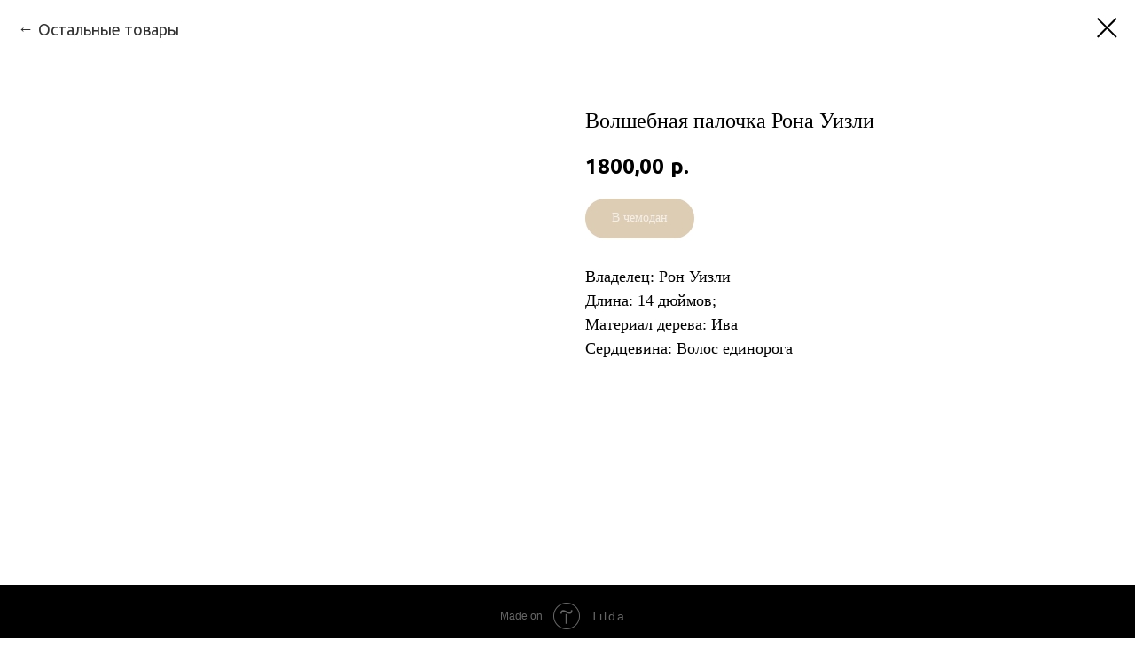

--- FILE ---
content_type: text/html; charset=UTF-8
request_url: https://xn--80afcsrlra.xn--p1ai/sticks/tproduct/234323616-573210670437-volshebnaya-palochka-rona-uizli
body_size: 11236
content:
<!DOCTYPE html>
<html>
  <head>
	<meta charset="utf-8" />
	<meta http-equiv="Content-Type" content="text/html; charset=utf-8" />
	<meta name="viewport" content="width=device-width, initial-scale=1.0" />		
	<!--metatextblock-->
<title>Волшебная палочка Рона Уизли</title>
<meta name="description" content="Владелец: Рон УизлиДлина: 14 дюймов;Материал дерева: ИваСердцевина: Волос единорога">
<meta name="keywords" content="">
<meta property="og:title" content="Волшебная палочка Рона Уизли" />
<meta property="og:description" content="Владелец: Рон УизлиДлина: 14 дюймов;Материал дерева: ИваСердцевина: Волос единорога" />
<meta property="og:type" content="website" />
<meta property="og:url" content="https://xn--80afcsrlra.xn--p1ai/sticks/tproduct/234323616-573210670437-volshebnaya-palochka-rona-uizli" />
<meta property="og:image" content="https://static.tildacdn.com/tild3239-3034-4335-b837-346362633361/H7b1c770ae3f847a4bfe.jpg" />
<link rel="canonical" href="https://xn--80afcsrlra.xn--p1ai/sticks/tproduct/234323616-573210670437-volshebnaya-palochka-rona-uizli" />
<!--/metatextblock-->

	<meta property="fb:app_id" content="257953674358265" />

	<meta name="format-detection" content="telephone=no" />
	<meta http-equiv="x-dns-prefetch-control" content="on">
	<link rel="dns-prefetch" href="https://tilda.ws">
	<link rel="dns-prefetch" href="https://static.tildacdn.com">


		
	<link rel="shortcut icon" href="https://static.tildacdn.com/tild3535-6430-4431-a363-653632386333/favicon_3.ico" type="image/x-icon" />

	
		<link rel="apple-touch-icon" href="https://static.tildacdn.com/tild6637-3934-4363-a566-626266363061/FtCIPL9VeUk__2_-remo.png">
	<link rel="apple-touch-icon" sizes="76x76" href="https://static.tildacdn.com/tild6637-3934-4363-a566-626266363061/FtCIPL9VeUk__2_-remo.png">
	<link rel="apple-touch-icon" sizes="152x152" href="https://static.tildacdn.com/tild6637-3934-4363-a566-626266363061/FtCIPL9VeUk__2_-remo.png">
	<link rel="apple-touch-startup-image" href="https://static.tildacdn.com/tild6637-3934-4363-a566-626266363061/FtCIPL9VeUk__2_-remo.png">
			<meta name="msapplication-TileColor" content="#000000">
	<meta name="msapplication-TileImage" content="https://static.tildacdn.com/tild3833-6431-4037-b661-386534343135/FtCIPL9VeUk__2_-remo.png">
		<link rel="stylesheet" href="https://static.tildacdn.com/css/tilda-grid-3.0.min.css" type="text/css" media="all" />
	<link rel="stylesheet" href="https://tilda.ws/project1663867/tilda-blocks-2.12.css?t=1601393586" type="text/css" media="all" />

	<link rel="stylesheet" href="https://static.tildacdn.com/css/tilda-animation-1.0.min.css" type="text/css" media="all" />
	<link rel="stylesheet" href="https://static.tildacdn.com/css/tilda-slds-1.4.min.css" type="text/css" media="all" />
	<link rel="stylesheet" href="https://static.tildacdn.com/css/tilda-zoom-2.0.min.css" type="text/css" media="all" />
	<link rel="stylesheet" href="https://static.tildacdn.com/css/tilda-popup-1.1.min.css" type="text/css" media="all" />
	<link rel="stylesheet" href="https://static.tildacdn.com/css/tilda-catalog-1.1.min.css" type="text/css" media="all" />
	<link rel="stylesheet" href="https://static.tildacdn.com/css/tilda-menusub-1.0.min.css" type="text/css" media="all" />

	<link rel="stylesheet" href="https://fonts.googleapis.com/css?family=Pangolin&display=swap" type="text/css" />

	<script src="https://static.tildacdn.com/js/jquery-1.10.2.min.js"></script>
	<script src="https://static.tildacdn.com/js/tilda-scripts-2.8.min.js"></script>
	<script src="https://tilda.ws/project1663867/tilda-blocks-2.7.js?t=1601393586"></script>

	<script src="https://static.tildacdn.com/js/tilda-animation-1.0.min.js" charset="utf-8"></script>
	<script src="https://static.tildacdn.com/js/tilda-slds-1.4.min.js" charset="utf-8"></script>
	<script src="https://static.tildacdn.com/js/hammer.min.js" charset="utf-8"></script>
	<script src="https://static.tildacdn.com/js/tilda-zoom-2.0.min.js" charset="utf-8"></script>
	<script src="https://static.tildacdn.com/js/tilda-products-1.0.min.js" charset="utf-8"></script>
	<script src="https://static.tildacdn.com/js/tilda-catalog-1.1.min.js" charset="utf-8"></script>
	<script src="https://static.tildacdn.com/js/tilda-forms-1.0.min.js" charset="utf-8"></script>
	<script src="https://static.tildacdn.com/js/tilda-cart-1.0.min.js" charset="utf-8"></script>
	<script src="https://static.tildacdn.com/js/tilda-menusub-1.0.min.js" charset="utf-8"></script>

	
	
	
<script type="text/javascript">window.dataLayer = window.dataLayer || [];</script>

	<!-- Google Tag Manager -->
	<script type="text/javascript">(function(w,d,s,l,i){w[l]=w[l]||[];w[l].push({'gtm.start':
	new Date().getTime(),event:'gtm.js'});var f=d.getElementsByTagName(s)[0],
	j=d.createElement(s),dl=l!='dataLayer'?'&l='+l:'';j.async=true;j.src=
	'https://www.googletagmanager.com/gtm.js?id='+i+dl;f.parentNode.insertBefore(j,f);
	})(window,document,'script','dataLayer','UA-178892224-1');</script>
	<!-- End Google Tag Manager -->




<!-- Facebook Pixel Code -->
<script>
!function(f,b,e,v,n,t,s)
{if(f.fbq)return;n=f.fbq=function(){n.callMethod?n.callMethod.apply(n,arguments):n.queue.push(arguments)};
if(!f._fbq)f._fbq=n;n.push=n;n.loaded=!0;n.version='2.0';n.agent='pltilda';
n.queue=[];t=b.createElement(e);t.async=!0;
t.src=v;s=b.getElementsByTagName(e)[0];
s.parentNode.insertBefore(t,s)}(window, document,'script','https://connect.facebook.net/en_US/fbevents.js');
fbq('init', '66440587');
fbq('track', 'PageView');
</script>
<!-- End Facebook Pixel Code -->



</head>

<body class="t-body" style="margin:0;">

	<!--allrecords-->
<div id="allrecords" class="t-records" data-product-page="y" data-hook="blocks-collection-content-node" data-tilda-project-id="1663867" data-tilda-page-id="14117303" data-tilda-page-alias="sticks" data-tilda-formskey="481ba1b3f9ba794533ea4bb0edefc5be"  data-tilda-cookie="no"  >


<!-- PRODUCT START -->

                
                        
                    
        
        

<div id="rec234323616" class="r t-rec" style="background-color:#ffffff;" data-bg-color="#ffffff">
    <div class="t-store t-store__prod-snippet__container">

        
                <div class="t-store__prod-popup__close-txt-wr" style="position:absolute;">
            <a href="https://xn--80afcsrlra.xn--p1ai/sticks" class="js-store-close-text t-store__prod-popup__close-txt t-descr t-descr_xxs" style="color:#000000;">
                Остальные товары
            </a>
        </div>
        
        <a href="https://xn--80afcsrlra.xn--p1ai/sticks" class="t-popup__close" style="position:absolute; background-color:#ffffff">
            <div class="t-popup__close-wrapper">
                <svg class="t-popup__close-icon t-popup__close-icon_arrow" width="26px" height="26px" viewBox="0 0 26 26" version="1.1" xmlns="http://www.w3.org/2000/svg" xmlns:xlink="http://www.w3.org/1999/xlink"><path d="M10.4142136,5 L11.8284271,6.41421356 L5.829,12.414 L23.4142136,12.4142136 L23.4142136,14.4142136 L5.829,14.414 L11.8284271,20.4142136 L10.4142136,21.8284271 L2,13.4142136 L10.4142136,5 Z" fill="#000000"></path></svg>
                <svg class="t-popup__close-icon t-popup__close-icon_cross" width="23px" height="23px" viewBox="0 0 23 23" version="1.1" xmlns="http://www.w3.org/2000/svg" xmlns:xlink="http://www.w3.org/1999/xlink"><g stroke="none" stroke-width="1" fill="#000000" fill-rule="evenodd"><rect transform="translate(11.313708, 11.313708) rotate(-45.000000) translate(-11.313708, -11.313708) " x="10.3137085" y="-3.6862915" width="2" height="30"></rect><rect transform="translate(11.313708, 11.313708) rotate(-315.000000) translate(-11.313708, -11.313708) " x="10.3137085" y="-3.6862915" width="2" height="30"></rect></g></svg>
            </div>
        </a>
        
        <div class="js-store-product js-product t-store__product-snippet" data-product-lid="573210670437" data-product-uid="573210670437" itemscope itemtype="http://schema.org/Product">
            <meta itemprop="productID" content="573210670437" />

            <div class="t-container">
                <div>
                    <meta itemprop="image" content="https://static.tildacdn.com/tild3239-3034-4335-b837-346362633361/H7b1c770ae3f847a4bfe.jpg" />
                    <div class="t-store__prod-popup__slider js-store-prod-slider t-store__prod-popup__col-left t-col t-col_6" data-hover-zoom="yes">
                        <div class="js-product-img" style="width:100%;padding-bottom:75%;background-size:cover;opacity:0;">
                        </div>
                    </div>
                    <div class="t-store__prod-popup__info t-align_left t-store__prod-popup__col-right t-col t-col_6">

                        <div class="t-store__prod-popup__title-wrapper">
                            <h1 class="js-store-prod-name js-product-name t-store__prod-popup__name t-name t-name_xl" itemprop="name" style="color:#000000;font-size:24px;font-weight:400;font-family:Roboto;">Волшебная палочка Рона Уизли</h1>
                            <div class="t-store__prod-popup__brand t-descr t-descr_xxs" >
                                                            </div>
                            <div class="t-store__prod-popup__sku t-descr t-descr_xxs">
                                <span class="js-store-prod-sku js-product-sku" translate="no" >
                                    
                                </span>
                            </div>
                        </div>

                                                                        <div itemprop="offers" itemscope itemtype="http://schema.org/AggregateOffer" style="display:none;">
                            <meta itemprop="lowPrice" content="1800.00" />
                            <meta itemprop="highPrice" content="1800.00" />
                            <meta itemprop="priceCurrency" content="RUB" />
                                                        <link itemprop="availability" href="http://schema.org/InStock">
                                                                                    <div itemprop="offers" itemscope itemtype="http://schema.org/Offer" style="display:none;">
                                <meta itemprop="serialNumber" content="317025619922" />
                                                                <meta itemprop="price" content="1800.00" />
                                <meta itemprop="priceCurrency" content="RUB" />
                                                                <link itemprop="availability" href="http://schema.org/InStock">
                                                            </div>
                                                    </div>
                        
                                                
                        <div class="js-store-price-wrapper t-store__prod-popup__price-wrapper">
                            <div class="js-store-prod-price t-store__prod-popup__price t-store__prod-popup__price-item t-name t-name_md" style="font-weight:700;">
                                                                <div class="js-product-price js-store-prod-price-val t-store__prod-popup__price-value" data-product-price-def="1800.0000" data-product-price-def-str="1800,00">1800,00</div><div class="t-store__prod-popup__price-currency" translate="no">р.</div>
                                                            </div>
                            <div class="js-store-prod-price-old t-store__prod-popup__price_old t-store__prod-popup__price-item t-name t-name_md" style="font-weight:700;display:none;">
                                                                <div class="js-store-prod-price-old-val t-store__prod-popup__price-value"></div><div class="t-store__prod-popup__price-currency" translate="no">р.</div>
                                                            </div>
                        </div>

                        <div class="js-product-controls-wrapper">
                        </div>

                        <div class="t-store__prod-popup__links-wrapper">
                                                    </div>

                                                <div class="t-store__prod-popup__btn-wrapper"   tt="В чемодан">
                                                        <a href="#order" class="t-store__prod-popup__btn t-store__prod-popup__btn_disabled t-btn t-btn_sm" style="color:#ffffff;background-color:#ba9b6a;border-radius:30px;-moz-border-radius:30px;-webkit-border-radius:30px;font-family:Roboto;font-weight:400;">
                                <table style="width:100%; height:100%;">
                                    <tbody>
                                        <tr>
                                            <td class="js-store-prod-popup-buy-btn-txt">В чемодан</td>
                                        </tr>
                                    </tbody>
                                </table>
                            </a>
                                                    </div>
                        
                        <div class="js-store-prod-text t-store__prod-popup__text t-descr t-descr_xxs" style="font-weight:400;font-family:Roboto;">
                                                    <div class="js-store-prod-all-text" itemprop="description">
                                Владелец: Рон Уизли<br />Длина: 14 дюймов;<br />Материал дерева: Ива<br />Сердцевина: Волос единорога                            </div>
                                                                            <div class="js-store-prod-all-charcs">
                                                                                                                                                                        </div>
                                                </div>

                    </div>
                </div>

                            </div>
        </div>
                <div class="js-store-error-msg t-store__error-msg-cont"></div>
        <div itemscope itemtype="http://schema.org/ImageGallery" style="display:none;">
                                                </div>

    </div>

                        
                        
    
    <style>
        /* body bg color */
        
        .t-body {
            background-color:#ffffff;
        }
        

        /* body bg color end */
        /* Slider stiles */
        .t-slds__bullet_active .t-slds__bullet_body {
            background-color: #ffffff !important;
        }

        .t-slds__bullet:hover .t-slds__bullet_body {
            background-color: #ffffff !important;
        }
        /* Slider stiles end */
    </style>
    

        
        
        
        
        
        <style>
        .t-store__product-snippet .t-btn:not(.t-animate_no-hover):hover{
            background-color: #ba4747 !important;
            color: #ffffff !important;
            
            
    	}
        .t-store__product-snippet .t-btn:not(.t-animate_no-hover){
            -webkit-transition: background-color 0.2s ease-in-out, color 0.2s ease-in-out, border-color 0.2s ease-in-out, box-shadow 0.2s ease-in-out; transition: background-color 0.2s ease-in-out, color 0.2s ease-in-out, border-color 0.2s ease-in-out, box-shadow 0.2s ease-in-out;
        }
        </style>
        

        
        
    <style>
        

        

        
    </style>
    
    
        
    <style>
        
    </style>
    
    
        
    <style>
        
    </style>
    
    
        
        <style>
    
                                    
        </style>
    
    
    <div class="js-store-tpl-slider-arrows" style="display: none;">
                


<div class="t-slds__arrow_wrapper t-slds__arrow_wrapper-left" data-slide-direction="left">
  <div class="t-slds__arrow t-slds__arrow-left t-slds__arrow-withbg" style="width: 30px; height: 30px;background-color: rgba(255,255,255,1);">
    <div class="t-slds__arrow_body t-slds__arrow_body-left" style="width: 7px;">
      <svg style="display: block" viewBox="0 0 7.3 13" xmlns="http://www.w3.org/2000/svg" xmlns:xlink="http://www.w3.org/1999/xlink">
                <desc>Left</desc>
        <polyline
        fill="none"
        stroke="#000000"
        stroke-linejoin="butt"
        stroke-linecap="butt"
        stroke-width="1"
        points="0.5,0.5 6.5,6.5 0.5,12.5"
        />
      </svg>
    </div>
  </div>
</div>
<div class="t-slds__arrow_wrapper t-slds__arrow_wrapper-right" data-slide-direction="right">
  <div class="t-slds__arrow t-slds__arrow-right t-slds__arrow-withbg" style="width: 30px; height: 30px;background-color: rgba(255,255,255,1);">
    <div class="t-slds__arrow_body t-slds__arrow_body-right" style="width: 7px;">
      <svg style="display: block" viewBox="0 0 7.3 13" xmlns="http://www.w3.org/2000/svg" xmlns:xlink="http://www.w3.org/1999/xlink">
        <desc>Right</desc>
        <polyline
        fill="none"
        stroke="#000000"
        stroke-linejoin="butt"
        stroke-linecap="butt"
        stroke-width="1"
        points="0.5,0.5 6.5,6.5 0.5,12.5"
        />
      </svg>
    </div>
  </div>
</div>    </div>

    
    <script>
        t_onReady(function() {
            var tildacopyEl = document.getElementById('tildacopy');
            if (tildacopyEl) tildacopyEl.style.display = 'none';

            var recid = '234323616';
            var options = {};
            var product = {"uid":573210670437,"rootpartid":3121568,"title":"Волшебная палочка Рона Уизли","descr":"Владелец: Рон Уизли<br \/>Длина: 14 дюймов;<br \/>Материал дерева: Ива<br \/>Сердцевина: Волос единорога","price":"1800.0000","gallery":[{"img":"https:\/\/static.tildacdn.com\/tild3239-3034-4335-b837-346362633361\/H7b1c770ae3f847a4bfe.jpg"}],"sort":1003500,"portion":0,"newsort":0,"json_options":"[{\"title\":\"Номер\",\"params\":[],\"values\":[\"№2\"]}]","json_chars":"null","externalid":"g3ehLSFHmEPExVsVlHyj","pack_label":"lwh","pack_x":0,"pack_y":0,"pack_z":0,"pack_m":0,"serverid":"master","servertime":"1765460082.6157","parentuid":"","editions":[{"uid":317025619922,"externalid":"eKiJp4jVNkkOtAXsZRj7","sku":"","price":"1 800.00","priceold":"","quantity":"","img":"https:\/\/static.tildacdn.com\/tild3239-3034-4335-b837-346362633361\/H7b1c770ae3f847a4bfe.jpg","Номер":"№2"}],"characteristics":[],"properties":[],"partuids":[636873761695],"url":"https:\/\/xn--80afcsrlra.xn--p1ai\/sticks\/tproduct\/234323616-573210670437-volshebnaya-palochka-rona-uizli"};

            // draw slider or show image for SEO
            if (window.isSearchBot) {
                var imgEl = document.querySelector('.js-product-img');
                if (imgEl) imgEl.style.opacity = '1';
            } else {
                
                var prodcard_optsObj = {
    hasWrap: true,
    txtPad: '',
    bgColor: '',
    borderRadius: '30px',
    shadowSize: '0px',
    shadowOpacity: '',
    shadowSizeHover: '',
    shadowOpacityHover: '',
    shadowShiftyHover: '',
    btnTitle1: 'В чемодан',
    btnLink1: 'popup',
    btnTitle2: 'Подробнее',
    btnLink2: 'popup',
    showOpts: true};

var price_optsObj = {
    color: '',
    colorOld: '',
    fontSize: '',
    fontWeight: '700'
};

var popup_optsObj = {
    columns: '6',
    columns2: '6',
    isVertical: '',
    align: '',
    btnTitle: 'В чемодан',
    closeText: 'Остальные товары',
    iconColor: '#000000',
    containerBgColor: '#ffffff',
    overlayBgColorRgba: 'rgba(255,255,255,1)',
    popupStat: '',
    popupContainer: '',
    fixedButton: false,
    mobileGalleryStyle: ''
};

var slider_optsObj = {
    anim_speed: '',
    arrowColor: '#000000',
    videoPlayerIconColor: '',
    cycle: 'on',
    controls: 'arrowsthumbs',
    bgcolor: ''
};

var slider_dotsOptsObj = {
    size: '',
    bgcolor: '#ffffff',
    bordersize: '',
    bgcoloractive: '#ffffff'
};

var slider_slidesOptsObj = {
    zoomable: true,
    bgsize: 'contain',
    ratio: '1'
};

var typography_optsObj = {
    descrColor: '',
    titleColor: '#000000'
};

var default_sortObj = {
    in_stock: false};

var btn1_style = 'font-weight:400;font-family:Roboto;border-radius:30px;-moz-border-radius:30px;-webkit-border-radius:30px;color:#ffffff;background-color:#ba9b6a;';
var btn2_style = 'font-weight:400;font-family:Roboto;border-radius:30px;-moz-border-radius:30px;-webkit-border-radius:30px;color:#ba9b6a;border:1px solid #ba9b6a;';

var options_catalog = {
    btn1_style: btn1_style,
    btn2_style: btn2_style,
    storepart: '636873761695',
    prodCard: prodcard_optsObj,
    popup_opts: popup_optsObj,
    defaultSort: default_sortObj,
    slider_opts: slider_optsObj,
    slider_dotsOpts: slider_dotsOptsObj,
    slider_slidesOpts: slider_slidesOptsObj,
    typo: typography_optsObj,
    price: price_optsObj,
    blocksInRow: '3',
    imageHover: true,
    imageHeight: '300px',
    imageRatioClass: 't-store__card__imgwrapper_4-3',
    align: 'center',
    vindent: '',
    isHorizOnMob:false,
    itemsAnim: 'fadein',
    hasOriginalAspectRatio: false,
    markColor: '#ffffff',
    markBgColor: '#ff4a4a',
    currencySide: 'r',
    currencyTxt: 'р.',
    currencySeparator: ',',
    currencyDecimal: '',
    btnSize: '',
    verticalAlignButtons: false,
    hideFilters: true,
    titleRelevants: '',
    showRelevants: '',
    relevants_slider: false,
    relevants_quantity: '',
    isFlexCols: false,
    isPublishedPage: true,
    previewmode: true,
    colClass: 't-col t-col_3',
    ratio: '1_1',
    sliderthumbsside: '',
    showStoreBtnQuantity: '',
    tabs: '',
    galleryStyle: '',
    title_typo: '',
    descr_typo: '',
    price_typo: '',
    price_old_typo: '',
    menu_typo: '',
    options_typo: '',
    sku_typo: '',
    characteristics_typo: '',
    button_styles: '',
    button2_styles: '',
    buttonicon: '',
    buttoniconhover: '',
};                
                // emulate, get options_catalog from file store_catalog_fields
                options = options_catalog;
                options.typo.title = "color:#000000;font-size:24px;font-weight:400;font-family:Roboto;" || '';
                options.typo.descr = "font-weight:400;font-family:Roboto;" || '';

                try {
                    if (options.showRelevants) {
                        var itemsCount = '4';
                        var relevantsMethod;
                        switch (options.showRelevants) {
                            case 'cc':
                                relevantsMethod = 'current_category';
                                break;
                            case 'all':
                                relevantsMethod = 'all_categories';
                                break;
                            default:
                                relevantsMethod = 'category_' + options.showRelevants;
                                break;
                        }

                        t_onFuncLoad('t_store_loadProducts', function() {
                            t_store_loadProducts(
                                'relevants',
                                recid,
                                options,
                                false,
                                {
                                    currentProductUid: '573210670437',
                                    relevantsQuantity: itemsCount,
                                    relevantsMethod: relevantsMethod,
                                    relevantsSort: 'random'
                                }
                            );
                        });
                    }
                } catch (e) {
                    console.log('Error in relevants: ' + e);
                }
            }

            
                            options.popup_opts.btnTitle = 'В чемодан';
                        

            window.tStoreOptionsList = [{"title":"Факультет","params":[],"values":[{"id":2761901,"value":"Гриффиндор"},{"id":2763068,"value":"Когтевран"},{"id":2763071,"value":"Пуффендуй"},{"id":2761913,"value":"Слизерин"}]},{"title":"Размер","params":[],"values":[{"id":"2761907","value":"L"},{"id":"2761904","value":"M"},{"id":"2761910","value":"XL"}]},{"title":"Одежда","params":[],"values":[{"id":"2763101","value":"Форма для квиддича"},{"id":"2763104","value":"Школьная форма"}]},{"title":"Стиль","params":[],"values":[{"id":2763131,"value":"Артефакты"},{"id":2764673,"value":"Барсук"},{"id":2764670,"value":"Герб"},{"id":2764667,"value":"Змея"},{"id":2764664,"value":"Лев"},{"id":2763128,"value":"Факультеты"}]},{"title":"Цвет","params":[],"values":[{"id":2764586,"value":"Золотой"},{"id":2764589,"value":"Серебрянный"}]},{"title":"Тип","params":[],"values":[{"id":"2764691","value":"#1"},{"id":"2764694","value":"#2"},{"id":"2764697","value":"#3"},{"id":"2764700","value":"#4"},{"id":"2764703","value":"#5"},{"id":"2764706","value":"#6"}]},{"title":"Номер","params":[],"values":[{"id":2764790,"value":"№2"}]},{"title":"ОБЪЕМ","params":{"view":"select","hasColor":false,"linkImage":false},"values":[{"id":31691138,"value":"0.2"},{"id":44813472,"value":"0.3"},{"id":44814462,"value":"0.35"},{"id":44813482,"value":"0.4"},{"id":44814472,"value":"0.9"}]},{"title":"Цена","params":{"view":"select","hasColor":false,"linkImage":false},"values":[]}];

            t_onFuncLoad('t_store_productInit', function() {
                t_store_productInit(recid, options, product);
            });

            // if user coming from catalog redirect back to main page
            if (window.history.state && (window.history.state.productData || window.history.state.storepartuid)) {
                window.onpopstate = function() {
                    window.history.replaceState(null, null, window.location.origin);
                    window.location.replace(window.location.origin);
                };
            }
        });
    </script>
    

</div>


<!-- PRODUCT END -->

<div id="rec234035254" class="r t-rec" style="" data-animationappear="off" data-record-type="706"><script>$(document).ready(function () {	setTimeout(function() {	t_onFuncLoad('tcart__init', function () { tcart__init('234035254', ''); });	}, 50); /* fix for Android */ var ua = navigator.userAgent.toLowerCase(); var isAndroid = (ua.indexOf("android") > -1); if (isAndroid && !$('.t-body').hasClass('t-body_scrollable-fix-for-android')) { $('.t-body').addClass('t-body_scrollable-fix-for-android'); $('head').append("<style>@media screen and (max-width: 560px) {\n.t-body_scrollable-fix-for-android {\noverflow: visible !important;\n}\n}\n</style>"); console.log('Android css fix was inited'); } /* fix Instagram iPhone keyboard bug */ if (ua.indexOf("instagram") !== -1 && ua.indexOf("iphone") !== -1) { $(".t-body").css("position", "relative"); } var cartWindow = $("#rec234035254 .t706__cartwin"); var curMode = $(".t-records").attr("data-tilda-mode"); if (cartWindow.length && curMode != "edit" && curMode != "preview") { cartWindow.bind('scroll', t_throttle(function () { if (window.lazy === 'y' || $('#allrecords').attr('data-tilda-lazy') === 'yes') { t_onFuncLoad('t_lazyload_update', function () { t_lazyload_update(); }); } }, 500)); }
});</script><div class="t706" data-cart-ver="137" data-project-currency="р." data-project-currency-side="r" data-project-currency-sep="," data-project-currency-code="RUB" data-payment-system="tinkoff" data-cart-mincntorder="1" > <div class="t706__carticon t706__carticon_lg" style=""> <div class="t706__carticon-text t-name t-name_xs">Click to order</div> <div class="t706__carticon-wrapper"> <div class="t706__carticon-imgwrap" style="border: 1px solid #f2d780;background-color:#f2d780;"> <div class="t706__bgimg t-bgimg" bgimgfield="img" data-original="https://static.tildacdn.com/tild3038-6332-4266-b434-633537313963/2ace367f043b20fa91d7.jpg" style="background-image: url('https://static.tildacdn.com/tild3038-6332-4266-b434-633537313963/-/resizeb/20x/2ace367f043b20fa91d7.jpg');"></div> </div> <div class="t706__carticon-counter js-carticon-counter" style="background-color:#f2d780;color:#000000;"></div> </div> </div> <div class="t706__cartwin"> <div class="t706__cartwin-close"> <div class="t706__cartwin-close-wrapper"> <svg class="t706__cartwin-close-icon" width="23px" height="23px" viewBox="0 0 23 23" version="1.1" xmlns="http://www.w3.org/2000/svg" xmlns:xlink="http://www.w3.org/1999/xlink"> <g stroke="none" stroke-width="1" fill="#fff" fill-rule="evenodd"> <rect transform="translate(11.313708, 11.313708) rotate(-45.000000) translate(-11.313708, -11.313708) " x="10.3137085" y="-3.6862915" width="2" height="30"></rect> <rect transform="translate(11.313708, 11.313708) rotate(-315.000000) translate(-11.313708, -11.313708) " x="10.3137085" y="-3.6862915" width="2" height="30"></rect> </g> </svg> </div> </div> <div class="t706__cartwin-content"> <div class="t706__cartwin-top"> <div class="t706__cartwin-heading t-name t-name_xl">Ваш чемодан с товарами</div> </div> <div class="t706__cartwin-products"></div> <div class="t706__cartwin-bottom"> <div class="t706__cartwin-prodamount-wrap t-descr t-descr_sm"> <span class="t706__cartwin-prodamount-label">Total:&nbsp;</span><span class="t706__cartwin-prodamount"></span> </div> </div> <div class="t706__form-upper-text t-descr t-descr_xs">1 форма</div> <div class="t706__orderform "> <form id="form234035254" name='form234035254' role="form" action='' method='POST' data-formactiontype="2" data-inputbox=".t-input-group" class="t-form js-form-proccess t-form_inputs-total_4 " data-formsended-callback="t706_onSuccessCallback" > <input type="hidden" name="formservices[]" value="aa46b69df59a9e595b01272e08ee0aae" class="js-formaction-services"> <input type="hidden" name="formservices[]" value="03e4ea61cd19a218b652419fed44799d" class="js-formaction-services"> <input type="hidden" name="tildaspec-formname" tabindex="-1" value="Cart"> <div class="js-successbox t-form__successbox t-text t-text_md" style="display:none;"></div> <div class="t-form__inputsbox"> <div class="t-input-group t-input-group_nm" data-input-lid="1496239431201"> <div class="t-input-title t-descr t-descr_md" data-redactor-toolbar="no" field="li_title__1496239431201" style="">Ваше имя в мире волшебников</div> <div class="t-input-block"> <input type="text" autocomplete="name" name="Name" class="t-input js-tilda-rule " value="" placeholder="Гарри Поттер" data-tilda-req="1" data-tilda-rule="name" style=" border:1px solid #000000; "> <div class="t-input-error"></div> </div> </div> <div class="t-input-group t-input-group_ph" data-input-lid="1496239459190"> <div class="t-input-title t-descr t-descr_md" data-redactor-toolbar="no" field="li_title__1496239459190" style="">Номер телефона </div> <div class="t-input-block"> <input type="tel" autocomplete="tel" name="Phone" data-phonemask-init="no" data-phonemask-id="234035254" data-phonemask-lid="1496239459190" data-phonemask-maskcountry="RU" class="t-input js-phonemask-input js-tilda-rule " value="" placeholder="+1(999)999-9999" data-tilda-req="1" style=" border:1px solid #000000; "> <script type="text/javascript"> if (! document.getElementById('t-phonemask-script')) { (function (d, w, o) { var n=d.getElementsByTagName(o)[0],s=d.createElement(o),f=function(){n.parentNode.insertBefore(s,n);}; s.type = "text/javascript"; s.async = true; s.id = 't-phonemask-script'; s.src="https://static.tildacdn.com/js/tilda-phone-mask-1.1.min.js"; if (w.opera=="[object Opera]") {d.addEventListener("DOMContentLoaded", f, false);} else { f(); } })(document, window, 'script'); } else { $(document).ready(function(){ if (typeof t_form_phonemask_load == 'function') { t_form_phonemask_load($('#rec234035254 [data-phonemask-lid=1496239459190]')); } }); } </script> <div class="t-input-error"></div> </div> </div> <div class="t-input-group t-input-group_cb" data-input-lid="1496239478607"> <div class="t-input-title t-descr t-descr_md" data-redactor-toolbar="no" field="li_title__1496239478607" style="">Подтверждение статуса волшебника</div> <div class="t-input-block"> <label class="t-checkbox__control t-text t-text_xs" style=""><input type="checkbox" name="Подтверждение статуса волшебника" value="yes" class="t-checkbox js-tilda-rule" checked data-tilda-req="1"><div class="t-checkbox__indicator" ></div>Согласен на обработку персональных данных</label> <div class="t-input-error"></div> </div> </div> <div class="t-input-group t-input-group_dl" data-input-lid="1601067839654"> <div class="t-input-block"> <div class="t-radio__wrapper t-radio__wrapper-delivery" data-delivery-variants-hook='y' data-delivery-free='3000' > <label class="t-radio__control t-text t-text_xs" style=""><input type="radio" name="Delivery" value="Самовывоз по адресу: Верхняя Масловка, 21" class="t-radio t-radio_delivery js-tilda-rule" data-delivery-price=""><div class="t-radio__indicator" ></div>Самовывоз по адресу: Верхняя Масловка, 21</label> <label class="t-radio__control t-text t-text_xs" style=""><input type="radio" name="Delivery" value="Доставка курьером" class="t-radio t-radio_delivery js-tilda-rule" data-delivery-price=""><div class="t-radio__indicator" ></div>Доставка курьером</label> </div> <div class="t-input-error"></div> </div> </div><!--[if IE 8]><style>.t-checkbox__control .t-checkbox, .t-radio__control .t-radio { left: 0px; z-index: 1; opacity: 1;
}
.t-checkbox__indicator, .t-radio__indicator { display: none;
}
.t-img-select__control .t-img-select { position: static;
}</style><![endif]--><div class="t-form__errorbox-middle"> <div class="js-errorbox-all t-form__errorbox-wrapper" style="display:none;"> <div class="t-form__errorbox-text t-text t-text_md"> <p class="t-form__errorbox-item js-rule-error js-rule-error-all"></p> <p class="t-form__errorbox-item js-rule-error js-rule-error-req"></p> <p class="t-form__errorbox-item js-rule-error js-rule-error-email"></p> <p class="t-form__errorbox-item js-rule-error js-rule-error-name"></p> <p class="t-form__errorbox-item js-rule-error js-rule-error-phone"></p> <p class="t-form__errorbox-item js-rule-error js-rule-error-minlength"></p> <p class="t-form__errorbox-item js-rule-error js-rule-error-string"></p> </div> </div></div> <div class="t-form__submit"> <button type="submit" class="t-submit" style="color:#ffffff;background-color:#bf7830;font-family:Open;" >Сделать заказ</button> </div> </div> <div class="t-form__errorbox-bottom"> <div class="js-errorbox-all t-form__errorbox-wrapper" style="display:none;"> <div class="t-form__errorbox-text t-text t-text_md"> <p class="t-form__errorbox-item js-rule-error js-rule-error-all"></p> <p class="t-form__errorbox-item js-rule-error js-rule-error-req"></p> <p class="t-form__errorbox-item js-rule-error js-rule-error-email"></p> <p class="t-form__errorbox-item js-rule-error js-rule-error-name"></p> <p class="t-form__errorbox-item js-rule-error js-rule-error-phone"></p> <p class="t-form__errorbox-item js-rule-error js-rule-error-minlength"></p> <p class="t-form__errorbox-item js-rule-error js-rule-error-string"></p> </div> </div> </div> </form> </div> <div class="t706__form-bottom-text t-text t-text_xs">Под формой</div> </div> </div> <div class="t706__cartdata"> </div></div><style></style></div>



</div>
<!--/allrecords-->



			<!-- Tilda copyright. Don't remove this line --><div class="t-tildalabel " id="tildacopy" data-tilda-sign="1663867#14117303"><a href="https://tilda.cc/?upm=1663867" class="t-tildalabel__link"><div class="t-tildalabel__wrapper"><div class="t-tildalabel__txtleft">Made on </div><div class="t-tildalabel__wrapimg"><img src="https://static.tildacdn.com/img/tildacopy.png" class="t-tildalabel__img"></div><div class="t-tildalabel__txtright">Tilda</div></div></a></div>
		
		
	<!-- Google Tag Manager (noscript) -->
	<noscript><iframe src="https://www.googletagmanager.com/ns.html?id=UA-178892224-1" height="0" width="0" style="display:none;visibility:hidden"></iframe></noscript>
	<!-- End Google Tag Manager (noscript) -->
	
	
		
	<!-- FB Pixel code (noscript) -->
	<noscript><img height="1" width="1" style="display:none" src="https://www.facebook.com/tr?id=66440587&ev=PageView&agent=pltilda&noscript=1"/></noscript>
	<!-- End FB Pixel code (noscript) -->
	
	
	
	 <!-- Yandex.Metrika counter 66440587 --> <script type="text/javascript" >   (function(m,e,t,r,i,k,a){m[i]=m[i]||function(){(m[i].a=m[i].a||[]).push(arguments)}; m[i].l=1*new Date();k=e.createElement(t),a=e.getElementsByTagName(t)[0],k.async=1,k.src=r,a.parentNode.insertBefore(k,a)}) (window, document, "script", "https://mc.yandex.ru/metrika/tag.js", "ym"); window.mainMetrikaId = 66440587; ym(window.mainMetrikaId , "init", { clickmap:true, trackLinks:true, accurateTrackBounce:true, webvisor:true,ecommerce:"dataLayer"  });   </script> <noscript><div><img src="https://mc.yandex.ru/watch/66440587" style="position:absolute; left:-9999px;" alt="" /></div></noscript> <!-- /Yandex.Metrika counter --> 
	

	
	<script type="text/javascript">
	
	(function(i,s,o,g,r,a,m){i['GoogleAnalyticsObject']=r;i[r]=i[r]||function(){
	(i[r].q=i[r].q||[]).push(arguments)},i[r].l=1*new Date();a=s.createElement(o),
	m=s.getElementsByTagName(o)[0];a.async=1;a.src=g;m.parentNode.insertBefore(a,m)
	})(window,document,'script','https://www.google-analytics.com/analytics.js','ga');
	ga('create', 'UA-178892224-1', 'auto');
	
	
	
	ga('send', 'pageview');
	window.mainTracker = 'user';
	
	if (! window.mainTracker) { window.mainTracker = 'tilda'; }

	window.tildastatscroll = 'yes';
	(function (d, w, k, o, g) { var n=d.getElementsByTagName(o)[0],s=d.createElement(o),f=function(){n.parentNode.insertBefore(s,n);}; s.type = "text/javascript"; s.async = true; s.key = k; s.id = "tildastatscript"; s.src=g; if (w.opera=="[object Opera]") {d.addEventListener("DOMContentLoaded", f, false);} else { f(); } })(document, window, '78fc6ae878c7d0fde0693b47e7f195c7','script','https://stat.tildacdn.com/js/tildasimplestat-0.1.min.js');


	
	</script>
	
</body>
</html>

--- FILE ---
content_type: text/css
request_url: https://tilda.ws/project1663867/tilda-blocks-2.12.css?t=1601393586
body_size: 23101
content:
@import url(https://fonts.googleapis.com/css?family=Ubuntu:300,400,500,600,700&subset=latin,cyrillic);.t-body{
	margin:0px;
}

#allrecords{
	-webkit-font-smoothing: antialiased;
	background-color: none;
}

#allrecords a{
	color: #ff8562;
	text-decoration: none;
}

#allrecords a[href^=tel]{
    color:inherit;
    text-decoration:none;
}

#allrecords ol{
	padding-left: 22px;
}

#allrecords ul{
	padding-left: 20px;
}

#allrecords b,
#allrecords strong {
  font-weight: bold;
}

@media print {
  body, html {
    min-width: 1200px;
    max-width: 1200px;
    padding: 0;
    margin: 0 auto;
    border: none;
  }
}

.t-text{
	font-family: 'Harry/Kali2',Arial,sans-serif;
	font-weight: 400;
	color: #000000;
}

.t-text_xs{
	font-size: 19px;
	line-height: 1.55;
}

.t-text_sm{
	font-size: 22px;
	line-height: 1.55;
}

.t-text_md{
	font-size: 24px;
	line-height: 1.55;
}

.t-text_lg{
	font-size: 26px;
	line-height: 1.55;
}

.t-text_weight_plus{
	font-weight: 500;
}


.t-text-impact{
	font-family: 'Harry/Kali2',Arial,sans-serif;
	font-weight: 400;
	color: #000000;
}

.t-text-impact_xs{
	font-size: 26px;
	line-height: 1.50;
}

.t-text-impact_sm{
	font-size: 32px;
	line-height: 1.35;
}

.t-text-impact_md{
	font-size: 38px;
	line-height: 1.35;
}

.t-text-impact_lg{
	font-size: 42px;
	line-height: 1.23;
}



.t-name{
	font-family: 'Ubuntu',Arial,sans-serif;
	font-weight: 600;
	color: #000000;
}

.t-name_xs{
	font-size: 20px;
	line-height: 1.35;
}

.t-name_sm{
	font-size: 22px;
	line-height: 1.35;
}

.t-name_md{
	font-size: 24px;
	line-height: 1.35;
}

.t-name_lg{
	font-size: 26px;
	line-height: 1.35;
}

.t-name_xl{
	font-size: 28px;
	line-height: 1.35;
}



.t-heading{
	font-family: 'Ubuntu',Arial,sans-serif;
	font-weight: 600;
	color: #000000;
}

.t-heading_xs{
	font-size: 30px;
	line-height: 1.23;
}

.t-heading_sm{
	font-size: 32px;
	line-height: 1.17;
}

.t-heading_md{
	font-size: 34px;
	line-height: 1.17;
}

.t-heading_lg{
	font-size: 36px;
	line-height: 1.17;
}



.t-title{
	font-family: 'Ubuntu',Arial,sans-serif;
	font-weight: 600;
	color: #000000;
}

.t-title_xxs{
	font-size: 36px;
	line-height: 1.23;
}

.t-title_xs{
	font-size: 42px;
	line-height: 1.23;
}

.t-title_sm{
	font-size: 48px;
	line-height: 1.23;
}

.t-title_md{
	font-size: 52px;
	line-height: 1.23;
}

.t-title_lg{
	font-size: 64px;
	line-height: 1.23;
}

.t-title_xl{
	font-size: 72px;
	line-height: 1.17;
}

.t-title_xxl{
	font-size: 82px;
	line-height: 1.17;
}



.t-descr{
	font-family: 'Ubuntu',Arial,sans-serif;
	font-weight: 400;
	color: #000000;
}

.t-descr_xxs{
	font-size: 18px;
	line-height: 1.55;
}

.t-descr_xs{
	font-size: 20px;
	line-height: 1.55;
}

.t-descr_sm{
	font-size: 22px;
	line-height: 1.55;
}

.t-descr_md{
	font-size: 24px;
	line-height: 1.55;
}

.t-descr_lg{
	font-size: 26px;
	line-height: 1.55;
}

.t-descr_xl{
	font-size: 28px;
	line-height: 1.50;
}

.t-descr_xxl{
	font-size: 30px;
	line-height: 1.45;
}

.t-descr_xxxl{
	font-size: 34px;
	line-height: 1.45;
	letter-spacing: 0.45;
}



.t-uptitle{
	font-family: 'Ubuntu',Arial,sans-serif;
	font-weight: 600;
	color: #000000;
	letter-spacing: 2.5px;
}

.t-uptitle_xs{
	font-size: 16px;
}

.t-uptitle_sm{
	font-size: 18px;
}

.t-uptitle_md{
	font-size: 20px;
}

.t-uptitle_lg{
	font-size: 22px ;
}

.t-uptitle_xl{
	font-size: 24px;
	letter-spacing: 2px;
}

.t-uptitle_xxl{
	font-size: 26px;
	letter-spacing: 2px;
}

.t-uptitle_xxxl{
	font-size: 28px;
	letter-spacing: 2px;
}





@media screen and (max-width: 1200px){
.t-text_xs{
	font-size: 18px;
}
.t-text_sm{
	font-size: 20px;
}
.t-text_md{
	font-size: 22px;
}
.t-text_lg{
	font-size: 24px;
}

.t-text-impact_md{
	font-size: 30px;
}

.t-descr_xxs{
	font-size: 16px;
}
.t-descr_xs{
	font-size: 18px;
}
.t-descr_sm{
	font-size: 20px;
}
.t-descr_md{
	font-size: 22px;
}
.t-descr_lg{
	font-size: 24px;
}
.t-descr_xl{
	font-size: 26px;
}
.t-descr_xxl{
	font-size: 26px;
}
.t-descr_xxxl{
	font-size: 30px;
}

.t-uptitle_md{
	font-size: 18px;
}
.t-uptitle_lg{
	font-size: 20px;
}
.t-uptitle_xl{
	font-size: 22px;
}
.t-uptitle_xxl{
	font-size: 24px;
}
.t-uptitle_xxxl{
	font-size: 26px;
}

.t-title_xxs{
	font-size: 32px;
}
.t-title_xs{
	font-size: 38px;
}
.t-title_sm{
	font-size: 44px;
}
.t-title_md{
	font-size: 48px;
}
.t-title_lg{
	font-size: 60px;
}
.t-title_xl{
	font-size: 68px;
}
.t-title_xxl{
	font-size: 78px;
}

.t-name_xs{
	font-size: 18px;
}
.t-name_sm{
	font-size: 20px;
}
.t-name_md{
	font-size: 22px;
}
.t-name_lg{
	font-size: 24px;
}
.t-name_xl{
	font-size: 26px;
}

.t-heading_xs{
	font-size: 28px;
}
.t-heading_sm{
	font-size: 30px;
}
.t-heading_md{
	font-size: 32px;
}
.t-heading_lg{
	font-size: 34px;
}

}


@media screen and (max-width: 640px){
.t-text_xs{
	font-size: 16px;
	line-height: 1.45;
}
.t-text_sm{
	font-size: 18px;
	line-height: 1.45;
}
.t-text_md{
	font-size: 20px;
	line-height: 1.45;
}
.t-text_lg{
	font-size: 22px;
	line-height: 1.45;
}

.t-text-impact_sm{
	font-size: 22px;
}
.t-text-impact_md{
	font-size: 26px;
}
.t-text-impact_lg{
	font-size: 28px;
}

.t-descr_xs{
	font-size: 16px;
	line-height: 1.45;
}
.t-descr_sm{
	font-size: 18px;
	line-height: 1.45;
}
.t-descr_md{
	font-size: 20px;
	line-height: 1.45;
}
.t-descr_lg{
	font-size: 22px;
	line-height: 1.45;
}
.t-descr_xl{
	font-size: 24px;
	line-height: 1.40;
}
.t-descr_xxl{
	font-size: 24px;
}
.t-descr_xxxl{
	font-size: 26px;
}

.t-uptitle_xs{
	font-size: 14px;
}
.t-uptitle_sm{
	font-size: 14px;
}
.t-uptitle_md{
	font-size: 16px;
}
.t-uptitle_lg{
	font-size: 18px;
}
.t-uptitle_xl{
	font-size: 20px;
}
.t-uptitle_xxl{
	font-size: 22px;
}
.t-uptitle_xxxl{
	font-size: 24px;
}

.t-title_xxs{
	font-size: 28px;
}
.t-title_xs{
	font-size: 30px;
}
.t-title_sm{
	font-size: 30px;
}
.t-title_md{
	font-size: 30px;
}
.t-title_lg{
	font-size: 30px;
}
.t-title_xl{
	font-size: 32px;
}
.t-title_xxl{
	font-size: 36px;
}

.t-name_xs{
	font-size: 16px;
}
.t-name_sm{
	font-size: 18px;
}
.t-name_md{
	font-size: 20px;
}
.t-name_lg{
	font-size: 22px;
}
.t-name_xl{
	font-size: 24px;
}

.t-heading_xs{
	font-size: 26px;
}
.t-heading_sm{
	font-size: 28px;
}
.t-heading_md{
	font-size: 28px;
}
.t-heading_lg{
	font-size: 30px;
}

}


@media screen and (max-width: 480px) {
  .t-title_xl {
    font-size: 30px;
  }
  .t-title_xxl {
    font-size: 30px;
  }
}



.t-records{
	-webkit-font_smoothing: antialiased;
	background-color: none;
}

.t-records a{
	color: #ff8562;
	text-decoration: none;
}

.t-records a[href^=tel]{
    color:inherit;
    text-decoration:none;
}

.t-records ol{
	padding-left: 22px;
	margin-top: 0px;
	margin-bottom: 10px;
}

.t-records ul{
	padding-left: 20px;
	margin-top: 0px;
	margin-bottom: 10px;
}


.t-cover {
	height:700px;
	width: 100%;
	-webkit-background-size: cover;
	-moz-background-size: cover;
	-o-background-size: cover;
	background-size: cover;
	background-color: #000;
	background-repeat: no-repeat;
	background-position: center center;
    text-align: center;
    vertical-align: middle;
    position: relative;
	background-attachment: fixed;
	overflow: hidden;
}

.t-cover__carrier{
	height: 700px;
	width: 100%;
 	background-size: cover;
    -webkit-background-size: cover;
    -moz-background-size: cover;
    -o-background-size: cover;
	background-repeat: no-repeat;
	background-position: center center;
    text-align: center;
    vertical-align: middle;
    position: relative;
	background-attachment: fixed;
	transform: translate3d(0,0,0);
	-webkit-transform: translate3d(0,0,0);
	-moz-transform: unset;
}

@supports (-ms-ime-align:auto) {
    .t-cover__carrier {
        transform: unset;
    }
}

.t-cover__carrier.loading{
	opacity: 0;
}

.t-cover__carrier[data-content-cover-bg=""].loading{
	opacity: 1 !important;
}

.t-cover__carrier.loaded{
	opacity: 1;
	transition: opacity 700ms;
}

@media screen and (max-device-width: 1024px){
.t-cover {
	background-attachment: scroll;
}
.t-cover__carrier {
	background-attachment: scroll;
}
}

@media print {
.t-cover {
	background-attachment: scroll;
}
.t-cover__carrier {
	background-attachment: scroll;
}
}

.t-cover__filter {
	height:700px;
	width: 100%;
	position: absolute;
	top: 0;
	left: 0;
}

.t-cover .t-container,
.t-cover .t-container_100,
.t-cover .t-container_10,
.t-cover .t-container_8 {
	position: absolute;
	top: 0;
	left: 0;
	bottom: 0;
	right: 0;
}

.t-cover__wrapper {
	height:700px;
	display: table-cell;
    width: 1200px;
}

.t-cover__wrapper span.space {
    display: inline-block;
    height: 100%;
    width: 1px;
}


@media screen and (max-width: 640px){
.t-cover {
	height: 400px;
	background-attachment: fixed;
}

.t-cover__carrier{
    background-attachment: scroll !important;
    background-size: cover;
    background-position: center center;
}

.t-cover__filter {
	height: 400px;
}

.t-cover__wrapper {
	height: 400px;
}
}


/* cover arrow */

@-webkit-keyframes t-arrow-bottom {
  0%   {
    -moz-transform: translateY(0);
    -ms-transform: translateY(0);
    -webkit-transform: translateY(0);
    -o-transform: translateY(0);
    transform: translateY(0);
  }
  50%   {
    -moz-transform: translateY(-7px);
    -ms-transform: translateY(-7px);
    -webkit-transform: translateY(-7px);
    -o-transform: translateY(-7px);
    transform: translateY(-7px);
  }
  55%   {
    -moz-transform: translateY(-7px);
    -ms-transform: translateY(-7px);
    -webkit-transform: translateY(-7px);
    -o-transform: translateY(-7px);
    transform: translateY(-7px);
  }
  100%   {
    -moz-transform: translateY(0);
    -ms-transform: translateY(0);
    -webkit-transform: translateY(0);
    -o-transform: translateY(0);
    transform: translateY(0);
  }
}

@keyframes t-arrow-bottom {
  0%   {
    -moz-transform: translateY(0);
    -ms-transform: translateY(0);
    -webkit-transform: translateY(0);
    -o-transform: translateY(0);
    transform: translateY(0);
  }
  50%   {
    -moz-transform: translateY(-7px);
    -ms-transform: translateY(-7px);
    -webkit-transform: translateY(-7px);
    -o-transform: translateY(-7px);
    transform: translateY(-7px);
  }
  55%   {
    -moz-transform: translateY(-7px);
    -ms-transform: translateY(-7px);
    -webkit-transform: translateY(-7px);
    -o-transform: translateY(-7px);
    transform: translateY(-7px);
  }
  100%   {
    -moz-transform: translateY(0);
    -ms-transform: translateY(0);
    -webkit-transform: translateY(0);
    -o-transform: translateY(0);
    transform: translateY(0);
  }
}

.t-cover__arrow-wrapper_animated {
  animation: t-arrow-bottom 1.7s infinite ease;
}

.t-cover__arrow {
  position: absolute;
  z-index: 9;
  bottom: 40px;
  right: 0;
  left: 0;
  text-align: center;
}

.t-cover__arrow-wrapper {
  display: inline-block;
  -webkit-transition: all ease-in-out 0.2s;
  -moz-transition: all ease-in-out 0.2s;
  -o-transition: all ease-in-out 0.2s;
  transition: all ease-in-out 0.2s;
  cursor: pointer;
}

.t-cover__arrow-wrapper:hover {
  opacity: .7;
}

.t-cover__arrow-svg{
  fill: #fff;
}

@media screen and (max-width: 640px) {
  .t-cover__arrow_mobile {
    -moz-transform: scale(.7);
    -ms-transform: scale(.7);
    -webkit-transform: scale(.7);
    -o-transform: scale(.7);
    transform: scale(.7);
  }
  .t-cover__arrow {
    bottom: 14px;
  }
}



.t-btn{
	display: inline-block;
	font-family: 'Ubuntu',Arial,sans-serif;
	height:60px;
	border:0 none;
	font-size:16px;
	padding-left:60px;
	padding-right:60px;
    text-align: center;
    white-space: nowrap;
    vertical-align: middle;
	font-weight: bold;
	background-image: none;
	cursor: pointer;
	-webkit-appearance: none;
    -webkit-user-select: none;
       -moz-user-select: none;
        -ms-user-select: none;
         -o-user-select: none;
            user-select: none;
    -webkit-box-sizing: border-box;
    -moz-box-sizing: border-box;
    box-sizing: border-box;
}

.t-btn td { vertical-align: middle;}

.t-btn_sending{opacity: 0.5;}

@media screen and (max-width: 640px){
.t-btn{
    white-space:normal;
	padding-left:30px;
	padding-right:30px;
}
}

.t-btn_xs{
	height:35px;
	font-size:13px;
	padding-left:15px;
	padding-right:15px;
}

.t-btn_sm{
	height:45px;
	font-size:14px;
	padding-left:30px;
	padding-right:30px;
}

.t-btn_lg{
	height:60px;
	font-size:22px;
	padding-left:70px;
	padding-right:70px;
}

.t-btn_xl{
  height:80px;
  font-size:26px;
  padding-left:80px;
  padding-right:80px;
}

.t-btn_xxl{
  height:100px;
  font-size:30px;
  padding-left:90px;
  padding-right:90px;
}

@media screen and (max-width: 640px){
.t-btn_sm{
	padding-left:20px;
	padding-right:20px;
}

.t-btn_lg{
	font-size:18px;
	padding-left:40px;
	padding-right:40px;
}

.t-btn_xl{
  font-size:22px;
  padding-left:50px;
  padding-right:50px;
}

.t-btn_xxl{
  font-size:26px;
  padding-left:60px;
  padding-right:60px;
}
}

.t-submit{
	font-family: 'Ubuntu',Arial,sans-serif;
	text-align: center;
	height:60px;
	border:0 none;
	font-size:16px;
	padding-left:60px;
	padding-right:60px;
	-webkit-appearance: none;
	font-weight: bold;
	white-space: nowrap;
	background-image: none;
	cursor: pointer;
	margin: 0;
    -webkit-box-sizing: border-box;
    -moz-box-sizing: border-box;
    box-sizing: border-box;
    outline: none;
    background: transparent;
}
.t-submit_sending{
	opacity: 0.5;
}
@media screen and (max-width: 640px){
.t-submit{
    white-space:normal;
	padding-left:30px;
	padding-right:30px;
}
}

.t-input{
  margin: 0;
  font-family: 'Ubuntu',Arial,sans-serif;
  font-size: 100%;
  height: 60px;
  padding: 0px 20px;
  font-size: 16px;
  line-height: 1.33;
  width: 100%;
  border:0 none;
  -webkit-box-sizing: border-box;
  -moz-box-sizing: border-box;
  box-sizing: border-box;
  outline: none;
  -webkit-appearance: none;
  border-radius: 0;
}

.t-input::-moz-focus-inner{
  padding: 0;
  border: 0;
}

.t-input_bbonly{
  outline: none;
  padding-left: 0 !important;
  padding-right: 0 !important;
  border-top: 0 !important;
  border-right: 0 !important;
  border-left: 0 !important;
  background-color: transparent !important;
  border-radius: 0 !important;
  border-bottom: 1px solid;
}

.t-input_pvis {
  padding: 26px 20px 10px 20px;
}

.t-input__vis-ph {
  font-size: 16px;
  font-family: 'Ubuntu',Arial,sans-serif;
  line-height: 1;
  opacity: 0.5;
  position: absolute;
  left: 20px;
  top: 22px;
  height: 16px;
  -webkit-transform: translateZ(0);
  transform: translateZ(0);
  -webkit-transition: transform 0.2s linear;
  transition: transform 0.2s linear;
  -webkit-transform-origin: left;
  transform-origin: left;
  pointer-events: none;
  white-space: nowrap;
}

.t-input:focus ~ .t-input__vis-ph, .t-input_has-content + .t-input__vis-ph {
  -webkit-transform: translateY(-12px) scale(0.7);
  transform: translateY(-12px) scale(0.7);
}

.t-input:invalid {
  box-shadow: none;
}

.t-input-group_cb div[data-customstyle=yes] {
  display: inline;
  vertical-align: middle;
}

.t-form_bbonly .t-input__vis-ph {
  left: 0px !important;
}

.t-form_bbonly .js-error-control-box .t-input__vis-ph {
  left: 10px !important;
}

.t-input-group_ta textarea.t-input {
  resize: vertical;
}

.t-select {
  width: 100%;
  box-sizing: border-box;
  cursor: pointer;
  height: 60px;
  padding: 0 45px 0 20px;
  font-family: 'Ubuntu',Arial,sans-serif;
  font-size: 16px;
  line-height: 1.33;
  outline: 0;
  border: 0;
  border-radius: 0;
  background: transparent;
  -webkit-appearance: none;
  appearance: none;
  -moz-appearance: none;
}

.t-select_bbonly {
  outline: none;
  padding-left: 0 !important;
  padding-right: 0 !important;
  border-top: 0 !important;
  border-right: 0 !important;
  border-left: 0 !important;
  background-color: transparent !important;
  border-radius: 0 !important;
}

.t-select_bbonly option {
  color: #000;
  background-color: #fff;
}

.t-select__wrapper {
  position: relative;
}

.t-select__wrapper:after {
  content: ' ';
  width: 0;
  height: 0;
  border-style: solid;
  border-width: 6px 5px 0 5px;
  border-color: #000 transparent transparent transparent;
  position: absolute;
  right: 20px;
  top: 0;
  bottom: 0;
  margin: auto;
  pointer-events: none;
}

.t-select::-ms-expand {
	width : 0;
  	height: 0;
    opacity: 0;
}

.t-select__wrapper_bbonly::after {
	right: 0px !important;
}

.t-checkbox__control {
    display: block;
    position: relative;
    cursor: pointer;
}

.t-checkbox__control .t-checkbox {
    position: absolute;
    z-index: -1;
    opacity: 0
}

.t-checkbox__indicator {
    position: relative;
    display: inline-block;
    vertical-align: middle;
    height: 20px;
    width: 20px;
    border: 2px solid #000;
    box-sizing: border-box;
    margin-right: 10px;
    -webkit-transition: all 0.2s;
    transition: all 0.2s;
    opacity: 0.6;
}

.t-checkbox__indicator:after {
    content: '';
    position: absolute;
    display: none;
    left: 6px;
    top: 2px;
    width: 3px;
    height: 8px;
    border: solid #000;
    border-width: 0 2px 2px 0;
    transform: rotate(45deg);
}

.t-checkbox__control .t-checkbox:checked~.t-checkbox__indicator {
    opacity: 1;
}

.t-checkbox__control .t-checkbox:checked~.t-checkbox__indicator:after {
    display: block;
}

.t-checkbox__labeltext,
.t-checkbox__labeltext div{
	display: inline;
}

.t-checkboxes__wrapper .t-checkbox__control{
	margin:10px 0;
}

.t-radio {
    position: absolute;
    z-index: -1;
    opacity: 0;
}

.t-radio__control {
    display: table;
    position: relative;
    cursor: pointer;
	margin: 0 0 10px 0;
}

.t-radio__control:first-child {
	margin: 3px 0 10px 0;
}

.t-radio__control:last-child {
	margin: 0 0 0 0;
}

.t-radio__indicator {
    position: relative;
    display: inline-block;
    vertical-align: middle;
    height: 20px;
    width: 20px;
    border-color: #000;
    border-style: solid;
    border-width: 2px;
    box-sizing: border-box;
    border-radius: 50%;
    margin-right: 10px;
    -webkit-transition: all 0.2s;
    transition: all 0.2s;
	opacity: 0.6;
}

.t-radio__indicator:after {
    content: '';
    width: 10px;
    height: 10px;
    background: #000;
    border-radius: 50%;
    position: absolute;
    top: 0;
    bottom: 0px;
    left: 0;
    right: 0;
    margin: auto;
    opacity: 0;
    -webkit-transition: all 0.2s;
    transition: all 0.2s;
}

.t-radio__control .t-radio:checked ~ .t-radio__indicator:after {
	opacity: 1;
}

.t-radio__control .t-radio:checked ~ .t-radio__indicator {
	opacity: 1;
}

.t-inputquantity {
	width:70px;
	text-align:center;
	margin-left:0.5rem;
	margin-right:0.5rem;
}

.t-inputquantity__btn {
	font-size:26px;
	cursor:pointer;
	margin-left:0.5rem;
	margin-right:0.5rem;
    -webkit-user-select: none;
    -moz-user-select: none;
    -khtml-user-select: none;
    -ms-user-select: none;
}

.t-form .uploadcare-widget-button {
	background: #333;
	font-family: 'Ubuntu',Arial,sans-serif;
	line-height: 1.4;
	font-size: 14px;
}

.t-form .uploadcare-widget-button:hover {
	background: #444;
}

.t-input-title{
	display: block;
    vertical-align: middle;
    height: 100%;
    padding-right: 10px;
}

.t-input-subtitle{
	display: block;
    vertical-align: middle;
    height: 100%;
    padding-right: 10px;
}

.t-form__bottom-text {
	margin-top: 30px;
	text-align: center;
}

/* form error inputs */
.t-input-error{
  display:none;
  color:red;
  font-family: 'Harry/Kali2',Arial,sans-serif;
  font-size:13px;
  margin-top:5px;
}
.t-form .js-error-control-box .t-input-error{
  display:block;
}
.t-form .js-error-control-box .t-input:not(.t-input-phonemask),
.t-form .js-error-control-box .t-checkbox__control,
.t-form .js-error-control-box .t-checkboxes__wrapper,
.t-form .js-error-control-box .t-select,
.t-form .js-error-control-box .t-radio__wrapper,
.t-form .js-error-control-box .uploadcare-widget{
  border: 1px solid #FF0000 !important;
}
.t-form .js-error-control-box .t-checkboxes__wrapper,
.t-form .js-error-control-box .t-radio__wrapper,
.t-form .js-error-control-box .t-checkbox__control{
  padding:10px;
}
.t-form .js-error-control-box .t-checkboxes__wrapper .t-checkbox__control{
  border: none !important;
  padding: 0;
}
.t-form .js-error-control-box .t-input.t-input_bbonly {
  padding-left: 10px !important;
}

/* form error box */
.t-form__errorbox-bottom{
	display:none;
}
.t-form__errorbox-wrapper {
  background: #F95D51;
  padding: 10px;
  text-align: center;
  margin-bottom: 20px;
  font-family: 'Harry/Kali2',Arial,sans-serif;
}
.t-form__errorbox-text {
  color: #fff;
  box-sizing: border-box;
  padding: 0px 10px 10px 10px;
  font-family: 'Harry/Kali2',Arial,sans-serif;
}
.t-form__errorbox-item {
  padding-top: 10px; display: none;
  font-family: 'Harry/Kali2',Arial,sans-serif;
}

/* form success box */
.t-form__successbox {
  text-align: center;
  background: #62C584;
  color: #fff;
  padding: 20px;
  margin-bottom: 20px;
  font-family: 'Harry/Kali2',Arial,sans-serif;
}

.t-form option {
    color: #000000;
}

@keyframes t-submit-spinner {
  to {transform: rotate(360deg);}
}

.t-form .t-submit{
  position:relative;
}
.t-form .t-submit.t-btn_sending,
.t-btn.t-btn_sending{
  color:transparent !important;
}
.t-form .t-btn_sending:before,
.t-btn.t-btn_sending:before{
  content: '';
  box-sizing: border-box;
  position: absolute;
  top: 50%;
  left: 50%;
  width: 30px;
  height: 30px;
  margin-top: -15px;
  margin-left: -15px;
  border-radius: 50%;
  border: 2px solid #ccc;
  border-top-color: #333;
  animation: t-submit-spinner .6s linear infinite;
}



.t-btntext {
  font-family: 'Ubuntu',Arial,sans-serif;
  color: #000000;
  font-size: 24px;
  line-height: 1.55;
  font-weight: bold;
  text-decoration: none;
  cursor: pointer;
  display: inline-block;
}

.t-btntext_sm {
  font-size: 16px;
}
.t-btntext_lg {
  font-size: 24px;
}
.t-uppercase.t-btntext {
  font-size: 16px;
}
.t-uppercase.t-btntext_sm {
  font-size: 14px;
}
.t-uppercase.t-btntext_lg {
  font-size: 20px;
}

.t-btntext:after {
  content: "\00a0→";
  font-family: Arial,Helvetica,sans-serif;
}

@media screen and (max-width:640px) {
  .t-btntext_lg {
    font-size: 20px;
  }
}


@media screen and (max-width: 1200px){
.t-screenmin-1200px {
	display:none;
}
}
@media screen and (max-width: 980px){
.t-screenmin-980px {
	display:none;
}
}
@media screen and (max-width: 640px){
.t-screenmin-640px {
	display:none;
}
}
@media screen and (max-width: 480px){
.t-screenmin-480px {
	display:none;
}
}
@media screen and (max-width: 320px){
.t-screenmin-320px {
	display:none;
}
}

@media screen and (min-width: 321px){
.t-screenmax-320px {
	display:none;
}
}
@media screen and (min-width: 481px){
.t-screenmax-480px {
	display:none;
}
}
@media screen and (min-width: 641px){
.t-screenmax-640px {
	display:none;
}
}
@media screen and (min-width: 981px){
.t-screenmax-980px {
	display:none;
}
}
@media screen and (min-width: 1201px){
.t-screenmax-1200px {
	display:none;
}
}



.t-hidden {
  display: none;
}

.t-opacity_50{
	filter: alpha(opacity=50);
	KHTMLOpacity: 0.50;
	MozOpacity: 0.50;
	opacity: 0.50;
}

.t-opacity_70{
	filter: alpha(opacity=70);
	KHTMLOpacity: 0.70;
	MozOpacity: 0.70;
	opacity: 0.70;
}

.t-uppercase{
	text-transform: uppercase;
}

.t-align_center{
	text-align: center;
}

.t-align_left{
	text-align: left;
}

.t-align_right{
	text-align: right;
}

.t-margin_auto{
  margin-left: auto;
  margin-right: auto;
}

.t-valign_middle{
	vertical-align: middle;
}

.t-valign_top{
	vertical-align: top;
}

.t-valign_bottom{
	vertical-align: bottom;
}

.t-margin_left_auto {
  margin-right: 0;
  margin-left: auto;
}

.yashare-style .b-share-btn__facebook,
.yashare-style .b-share-btn__twitter,
.yashare-style .b-share-btn__vkontakte{
	background-color: transparent !important;
}
.yashare-style .b-share__link{
	-webkit-border-radius:0px !important;
	border-radius:0px !important;
}

.yashare-style-black-white .b-share-btn__wrap{
	background-color: #000 !important;
	padding: 5px !important;
}

.yashare-style-transp-white .b-share-btn__wrap{
	padding: 5px !important;
}
.yashare-style-transp-white .b-share-counter{
	color:#fff;
	font-weight: bold;
}

.yashare-style-white-black .b-share-btn__wrap{
	background-color: #fff !important;
	padding: 5px !important;
}
.yashare-style-white-black .b-share-icon{
	background-image: url("//static.tildacdn.com/img/b-share_counter_large_white.png") !important;
}

.yashare-style-transp-black .b-share-btn__wrap{
	padding: 5px !important;
}
.yashare-style-transp-black .b-share-icon{
	background-image: url("//static.tildacdn.com/img/b-share_counter_large_white.png") !important;
}
.yashare-style-transp-black .b-share-counter{
	color:#000;
	font-weight: bold;
}

.ya-share2 ul{
	padding-left: 0px !important;
}












.carousel {
  position: relative;
}

.carousel ol{
	padding-left: 0px !important;
}

.carousel-inner {
  position: relative;
  width: 100%;
  overflow: hidden;
}

.carousel-inner > .item {
  position: relative;
  display: none;
  -webkit-transition: 0.6s ease-in-out left;
          transition: 0.6s ease-in-out left;
}

.carousel-inner > .item > img,
.carousel-inner > .item > a > img {
  display: block;
  height: auto;
  line-height: 1;
}

.carousel-inner .widthauto {
	width:auto;
	max-width: 100%;
	vertical-align: middle;
}

.carousel-inner > .active,
.carousel-inner > .next,
.carousel-inner > .prev {
  display: block;
}

.carousel-inner > .active {
  left: 0;
}

.carousel-inner > .next,
.carousel-inner > .prev {
  position: absolute;
  top: 0;
  width: 100%;
}

.carousel-inner > .next {
  left: 100%;
}

.carousel-inner > .prev {
  left: -100%;
}

.carousel-inner > .next.left,
.carousel-inner > .prev.right {
  left: 0;
}

.carousel-inner > .active.left {
  left: -100%;
}

.carousel-inner > .active.right {
  left: 100%;
}

.carousel-control {
  position: absolute;
  top: 0;
  bottom: 0;
  left: 0;
  width: 15%;
  opacity: 0.2;
  filter: alpha(opacity=20);
}

.carousel-control.left {
}

.carousel-control.right {
  right: 0;
  left: auto;
}

.carousel-control .carousel-control-left {
  position: absolute;
  top: 48%;
  z-index: 5;
  display: inline-block;
  left: 20%;
  height: 34px;
  width: 21px;
  background: url(//static.tildacdn.com/img/aboutSliderControls.png) no-repeat;
}

.carousel-control .carousel-control-left-white{
  position: absolute;
  top: 48%;
  z-index: 5;
  display: inline-block;
  left: 20%;
  height: 34px;
  width: 21px;
  background: url(//static.tildacdn.com/img/aboutSliderControls_white.png) no-repeat;
}

.carousel-control .carousel-control-right {
  position: absolute;
  top: 48%;
  z-index: 5;
  display: inline-block;
  right: 20%;
  height: 34px;
  width: 21px;
  background: url(//static.tildacdn.com/img/aboutSliderControls.png) no-repeat;
  background-position: left bottom;
}

.carousel-control .carousel-control-right-white {
  position: absolute;
  top: 48%;
  z-index: 5;
  display: inline-block;
  right: 20%;
  height: 34px;
  width: 21px;
  background: url(//static.tildacdn.com/img/aboutSliderControls_white.png) no-repeat;
  background-position: left bottom;
}

.carousel-indicators {
  position: absolute;
  bottom: 10px;
  left: 50%;
  z-index: 15;
  width: 60%;
  padding-left: 0;
  margin-left: -30%;
  text-align: center;
  list-style: none;
}

.carousel-indicators.dotsbottom{
  bottom:-60px;
}

.carousel-indicators li {
  display: inline-block;
  width: 10px;
  height: 10px;
  margin: 1px;
  margin-left:5px;
  margin-right:5px;
  text-indent: -999px;
  cursor: pointer;
  background-color: #000000;
  border: none;
  border-radius: 10px;
}

.carousel-indicators .active {
  width: 10px;
  height: 10px;
  margin: 0;
  margin-left:4px;
  margin-right:4px;
  border: 1px solid #000000;
  border-radius: 10px;
  background-color: transparent;
}

.carousel-indicators li.white{
  background-color: #fff;
}

.carousel-indicators li.white.active {
  border: 1px solid #fff;
  border-radius: 10px;
  background-color: transparent;
}

.carousel-caption-imgs {
}

.carousel-caption-imgs h6{
  font-family:'Harry/Kali2',Arial,sans-serif;
  color: #000000;
  font-weight: normal;
  font-size:14px;
  line-height: 28px;
  padding-top: 28px;
  padding-bottom: 0px;
  text-align: center;
}

.carousel-caption-imgs p{
  font-family: 'Harry/Kali2',Arial,sans-serif;
  color: #000000;
  font-size:14px;
  line-height: 28px;
  padding-top: 14px;
  padding-bottom: 14px;
  text-align: center;
}

.carousel-title {
  font-family:'Ubuntu',Arial,sans-serif;
  color: #000000;
  font-size:18px;
  line-height: 28px;
  padding-top: 36px;
  padding-bottom: 14px;
  text-align: center;
}

.carousel-descr {
  font-family: 'Harry/Kali2',Arial,sans-serif;
  color: #000000;
  font-size:14px;
  line-height: 28px;
  padding-top: 14px;
  padding-bottom: 14px;
  text-align: center;
}

@media screen and (min-width: 768px) {
  .carousel-indicators {
    bottom: 20px;
  }
}

.clearfix:before,
.clearfix:after {
  display: table;
  content: " ";
}

.clearfix:after {
  clear: both;
}

.center-block {
  display: block;
  margin-right: auto;
  margin-left: auto;
}

@media screen and (max-width: 960px) {
.carousel-control .carousel-control-left {
  left: 10%;
}
.carousel-control .carousel-control-left-white{
  left: 10%;
}
.carousel-control .carousel-control-right {
  right: 10%;
}
.carousel-control .carousel-control-right-white {
  right: 10%;
}
}




.t-tildalabel {
  background-color: #000;
  color: #fff;
  width: 100%;
  height: 70px;
  font-family: Arial;
  font-size: 14px;
}
.t-tildalabel:hover .t-tildalabel__wrapper {
  opacity: 1;
}
.t-tildalabel_white {
  background-color: #fff;
  color: #000;
}
.t-tildalabel_gray {
  background-color: #eee;
  color: #000;
}
.t-tildalabel__wrapper {
  display: table;
  height: 30px;
  width: 270px;
  margin: 0 auto;
  padding-top: 20px;
  opacity: 0.4;
}
.t-tildalabel__txtleft {
  display: table-cell;
  width: 120px;
  height: 30px;
  vertical-align: middle;
  text-align: right;
  padding-right: 12px;
  font-weight: 300;
  font-size: 12px;
}
.t-tildalabel__wrapimg {
  display: table-cell;
  width: 30px;
  height: 30px;
  vertical-align: middle;
}
.t-tildalabel__img {
  width: 30px;
  height: 30px;
  vertical-align: middle;
}
.t-tildalabel__txtright {
  display: table-cell;
  width: 120px;
  height: 30px;
  vertical-align: middle;
  padding-left: 12px;
  font-weight: 500;
  letter-spacing: 2px;
}
.t-tildalabel__link {
  color: #fff;
  text-decoration: none;
  vertical-align: middle;
}
.t-tildalabel_white .t-tildalabel__link,
.t-tildalabel_gray .t-tildalabel__link {
  color: #000;
}

.t-tildalabel-free {
    padding: 35px 0px 45px;
    height: auto;
    text-align: center;
}

.t-tildalabel-free__main{
    max-width: 340px;
    display: block;
    margin: 0 auto;
    line-height: 1.4;
    letter-spacing:0.2px;
    color: inherit;
    opacity: 0.4;
}

.t-tildalabel-free__links-wr {
    display: table;
    margin: 30px auto 0px;
}

.t-tildalabel-free__txt-link {
    display: table-cell;
    padding: 0px 15px;
    font-size: 13px;
    text-decoration: none;
    color: inherit;
    opacity: 0.25;
}

.t-tildalabel-free__txt-link:hover,
.t-tildalabel-free__main:hover {
    opacity: 1;
}

@media screen and (max-width: 640px) {
    .t-tildalabel-free__txt-link {
        display: block;
        padding: 5px 30px;
    }
	.t-tildalabel-free__main {
	    opacity: 0.7;
	}
	.t-tildalabel-free__txt-link {
		opacity: 0.4;
	}
}


.t-carousel {
  position: relative;
}

.t-carousel__inner {
  position: relative;
  overflow: hidden;
  margin: 0 auto;
}

.t-carousel__slides {
  position: relative;
}

.t-carousel__inner > .t-carousel__item {
  position: relative;
  display: none;
  -webkit-transition: 0 ease-in-out left;
  -moz-transition: 0 ease-in-out left;
  -o-transition: 0 ease-in-out left;
  transition: 0 ease-in-out left;
}

.t-carousel__inner > .t-carousel__item.t-carousel__animation_fast {
  -webkit-transition: .3s ease-in-out left;
  -moz-transition: .3s ease-in-out left;
  -o-transition: .3s ease-in-out left;
  transition: .3s ease-in-out left;
}

.t-carousel__inner > .t-carousel__item.t-carousel__animation_slow {
  -webkit-transition: .6s ease-in-out left;
  -moz-transition: .6s ease-in-out left;
  -o-transition: .6s ease-in-out left;
  transition: .6s ease-in-out left;
}

.t-carousel__item__wrapper {
  position: relative;
  margin: 0 auto;
}

.t-carousel__item__img {
  background-size: contain;
  background-repeat: no-repeat;
  background-position: center;
  position: absolute;
  top: 0;
  right: 0;
  bottom: 0;
  left: 0;
}

.t-carousel_cover .t-carousel__item__img{
  background-size: cover;
}

.t-carousel__inner > .active,
.t-carousel__inner > .next,
.t-carousel__inner > .prev {
  display: block;
}

.t-carousel__inner > .active {
  left: 0;
}

.t-carousel__inner > .next,
.t-carousel__inner > .prev {
  position: absolute;
  top: 0;
  width: 100%;
}

.t-carousel__inner > .next {
  left: 100%;
}

.t-carousel__inner > .prev {
  left: -100%;
}

.t-carousel__inner > .next.left,
.t-carousel__inner > .prev.right {
  left: 0;
}

.t-carousel__inner > .active.left {
  left: -100%;
}

.t-carousel__inner > .active.right {
  left: 100%;
}

.t-carousel__arrows__container {
  position: absolute;
  top: 0;
  left: 0;
  right: 0;
  bottom: 0;
  margin: 0 auto;
  pointer-events: none;
  filter:progid:DXImageTransform.Microsoft.AlphaImageLoader(src='[data-uri]', sizingMethod='scale');
  background: none !important;
}

.t-carousel__arrow_outsidesmall .t-carousel__arrow__wrapper_left {
  left: 16px;
}

.t-carousel__arrow_outsidesmall .t-carousel__arrow__wrapper_right {
  right: 16px;
}

.t-carousel__arrow_outsidemiddle .t-carousel__arrow__wrapper_left {
  left: 20px;
}

.t-carousel__arrow_outsidemiddle .t-carousel__arrow__wrapper_right {
  right: 20px;
}

.t-carousel__control {
  position: absolute;
  top: 0;
  bottom: 0;
  left: 0;
  width: 15%;
  -webkit-transition: all ease-in-out 0.3s;
  -moz-transition: all ease-in-out 0.3s;
  -o-transition: all ease-in-out 0.3s;
  transition: all ease-in-out 0.3s;
  pointer-events: auto;
}

.t-carousel__control:hover {
  opacity: .6;
}

.t-carousel__arrow {
  width: 34px;
  height: 34px;
  background: transparent;
  -moz-transform: rotate(45deg);
  -ms-transform: rotate(45deg);
  -webkit-transform: rotate(45deg);
  -o-transform: rotate(45deg);
  transform: rotate(45deg);
}

.t-carousel__arrow.t-carousel__arrow_small {
  width: 20px;
  height: 20px;
}

.t-carousel__arrow.t-carousel__arrow_large {
  width: 54px;
  height: 54px;
}

.t-carousel__arrow__wrapper {
  -moz-transform: translateY(-50%);
  -ms-transform: translateY(-50%);
  -webkit-transform: translateY(-50%);
  -o-transform: translateY(-50%);
  transform: translateY(-50%);
  position: absolute;
  top: 50%;
}

.t-carousel__arrow__wrapper_left {
  left: 30px;
}

.t-carousel__arrow__wrapper_right {
  right: 30px;
}

.t-carousel__arrow_right {
  border-top: 3px solid;
  border-right: 3px solid;
}

.t-carousel__arrow_right.t-carousel__arrow_light {
  border-top: 1px solid;
  border-right: 1px solid;
}

.t-carousel__arrow_right.t-carousel__arrow_bold {
  border-top: 6px solid;
  border-right: 6px solid;
}

.t-carousel__arrow_left {
  border-left: 3px solid;
  border-bottom: 3px solid;
}

.t-carousel__arrow_left.t-carousel__arrow_light {
  border-left: 1px solid;
  border-bottom: 1px solid;
}

.t-carousel__arrow_left.t-carousel__arrow_bold {
  border-left: 6px solid;
  border-bottom: 6px solid;
}

.t-carousel__control.right {
  right: 0;
  left: auto;
}

@media screen and (max-width: 768px) {
  .t-carousel__control .t-carousel__arrow {
    width: 12px;
    height: 12px;
  }
  .t-carousel-control {
    width: 10%;
  }
  .t-carousel__arrow__left {
    left: 15px;
  }
  .t-carousel__arrow__right {
    right: 15px;
  }
}

.t-carousel__indicators.carousel-indicators {
  z-index: 15;
  text-align: center;
  list-style: none;
  position: relative;
  padding-left: 0 !important;
  margin: 0 auto;
  padding: 20px 0;
  bottom: auto;
  left: auto;
}

.t-carousel__indicators.t-carousel__indicators_light {
  padding: 15px 0 18px;
}

.t-carousel__indicators.t-carousel__indicators_bold {
  padding: 24px 0 21px;
}

.t-carousel__indicators .t-carousel__indicator {
  display: inline-block;
  width: 8px;
  height: 8px;
  margin: 0 6px;
  text-indent: -999px;
  cursor: pointer;
  background-color: #222;
  border: none;
  border-radius: 10px;
  opacity: .4;
  -webkit-transition: .2s ease-in-out opacity;
  -moz-transition: .2s ease-in-out opacity;
  -o-transition: .2s ease-in-out opacity;
  transition: .2s ease-in-out opacity;
}

@media screen and (max-width: 640px) {
  .t-carousel__indicators.carousel-indicators, .t-carousel__indicators.t-carousel__indicators_light, .t-carousel__indicators.t-carousel__indicators_bold {
    padding: 15px 0;
  }
}

.t-carousel__indicators.t-carousel__indicators_light .t-carousel__indicator {
  width: 4px;
  height: 4px;
  margin: 0 5px;
}

.t-carousel__indicators.t-carousel__indicators_bold .t-carousel__indicator {
  width: 10px;
  height: 10px;
  margin: 0 6px;
}

.t-carousel__indicators .t-carousel__indicator:hover {
  opacity: .8;
}

.t-carousel__indicators .t-carousel__indicator.active {
  opacity: 1;
}

.t-carousel__indicators.t-carousel__indicators_inside {
  position: absolute;
  bottom: 0;
  left: 0;
  right: 0;
}

.t-carousel__caption-inside {
  display: none;
}

.t-carousel__caption_wrapper {
  border-top: 1px solid #eee;
  padding: 14px 0;
}

.t-carousel__descr {
  margin-top: 5px;
  color: #777;
}

.t-mbfix{
	opacity: 0.01;
    -webkit-transform: translateX(0px);
        -ms-transform: translateX(0px);
            transform: translateX(0px);
    position: fixed;
    width:100%;
    height:500px;
    background-color: white;
    top:0px;
    left:0px;
    z-index:10000;
    -webkit-transition: all 0.1s ease;
            transition: all 0.1s ease;
}

.t-mbfix_hide{
    -webkit-transform: translateX(3000px);
        -ms-transform: translateX(3000px);
            transform: translateX(3000px);
}

.r_anim{
	-webkit-transition: opacity 0.5s;
			transition: opacity 0.5s;
}

.r_hidden{
	opacity: 0;
}

.r_showed{
	opacity: 1;
}

img:not([src]){
    visibility: hidden;
}

.t-popup {
    display: none;
}

.t-rec{}
.t-rec_pt_0{padding-top:0;}
.t-rec_pt_15{padding-top:15px;}
.t-rec_pt_30{padding-top:30px;}
.t-rec_pt_45{padding-top:45px;}
.t-rec_pt_60{padding-top:60px;}
.t-rec_pt_75{padding-top:75px;}
.t-rec_pt_90{padding-top:90px;}
.t-rec_pt_105{padding-top:105px;}
.t-rec_pt_120{padding-top:120px;}
.t-rec_pt_135{padding-top:135px;}
.t-rec_pt_150{padding-top:150px;}
.t-rec_pt_165{padding-top:165px;}
.t-rec_pt_180{padding-top:180px;}
.t-rec_pt_195{padding-top:195px;}
.t-rec_pt_210{padding-top:210px;}
.t-rec_pb_0{padding-bottom:0;}
.t-rec_pb_15{padding-bottom:15px;}
.t-rec_pb_30{padding-bottom:30px;}
.t-rec_pb_45{padding-bottom:45px;}
.t-rec_pb_60{padding-bottom:60px;}
.t-rec_pb_75{padding-bottom:75px;}
.t-rec_pb_90{padding-bottom:90px;}
.t-rec_pb_105{padding-bottom:105px;}
.t-rec_pb_120{padding-bottom:120px;}
.t-rec_pb_135{padding-bottom:135px;}
.t-rec_pb_150{padding-bottom:150px;}
.t-rec_pb_165{padding-bottom:165px;}
.t-rec_pb_180{padding-bottom:180px;}
.t-rec_pb_195{padding-bottom:195px;}
.t-rec_pb_210{padding-bottom:210px;}

@media screen and (max-width: 480px) {
.t-rec_pt_0{padding-top:0;}
.t-rec_pt_15{padding-top:15px;}
.t-rec_pt_30{padding-top:30px;}
.t-rec_pt_45{padding-top:45px;}
.t-rec_pt_60{padding-top:60px;}
.t-rec_pt_75{padding-top:75px;}
.t-rec_pt_90{padding-top:90px;}
.t-rec_pt_105{padding-top:90px;}
.t-rec_pt_120{padding-top:90px !important;}
.t-rec_pt_135{padding-top:90px !important;}
.t-rec_pt_150{padding-top:90px !important;}
.t-rec_pt_165{padding-top:90px !important;}
.t-rec_pt_180{padding-top:120px !important;}
.t-rec_pt_195{padding-top:120px !important;}
.t-rec_pt_210{padding-top:120px !important;}
.t-rec_pb_0{padding-bottom:0;}
.t-rec_pb_15{padding-bottom:15px;}
.t-rec_pb_30{padding-bottom:30px;}
.t-rec_pb_45{padding-bottom:45px;}
.t-rec_pb_60{padding-bottom:60px;}
.t-rec_pb_75{padding-bottom:75px;}
.t-rec_pb_90{padding-bottom:90px;}
.t-rec_pb_105{padding-bottom:90px;}
.t-rec_pb_120{padding-bottom:90px !important;}
.t-rec_pb_135{padding-bottom:90px !important;}
.t-rec_pb_150{padding-bottom:90px !important;}
.t-rec_pb_165{padding-bottom:90px !important;}
.t-rec_pb_180{padding-bottom:120px !important;}
.t-rec_pb_195{padding-bottom:120px !important;}
.t-rec_pb_210{padding-bottom:120px !important;}
}

@media screen and (max-width: 480px) {
.t-rec_pt-res-480_0{padding-top:0 !important;}
.t-rec_pt-res-480_15{padding-top:15px !important;}
.t-rec_pt-res-480_30{padding-top:30px !important;}
.t-rec_pt-res-480_45{padding-top:45px !important;}
.t-rec_pt-res-480_60{padding-top:60px !important;}
.t-rec_pt-res-480_75{padding-top:75px !important;}
.t-rec_pt-res-480_90{padding-top:90px !important;}
.t-rec_pt-res-480_105{padding-top:105px !important;}
.t-rec_pt-res-480_120{padding-top:120px !important;}
.t-rec_pt-res-480_135{padding-top:135px !important;}
.t-rec_pt-res-480_150{padding-top:150px !important;}
.t-rec_pt-res-480_165{padding-top:165px !important;}
.t-rec_pt-res-480_180{padding-top:180px !important;}
.t-rec_pt-res-480_195{padding-top:195px !important;}
.t-rec_pt-res-480_210{padding-top:210px !important;}
.t-rec_pb-res-480_0{padding-bottom:0 !important;}
.t-rec_pb-res-480_15{padding-bottom:15px !important;}
.t-rec_pb-res-480_30{padding-bottom:30px !important;}
.t-rec_pb-res-480_45{padding-bottom:45px !important;}
.t-rec_pb-res-480_60{padding-bottom:60px !important;}
.t-rec_pb-res-480_75{padding-bottom:75px !important;}
.t-rec_pb-res-480_90{padding-bottom:90px !important;}
.t-rec_pb-res-480_105{padding-bottom:105px !important;}
.t-rec_pb-res-480_120{padding-bottom:120px !important;}
.t-rec_pb-res-480_135{padding-bottom:135px !important;}
.t-rec_pb-res-480_150{padding-bottom:150px !important;}
.t-rec_pb-res-480_165{padding-bottom:165px !important;}
.t-rec_pb-res-480_180{padding-bottom:180px !important;}
.t-rec_pb-res-480_195{padding-bottom:195px !important;}
.t-rec_pb-res-480_210{padding-bottom:210px !important;}
}

.t-body_scroll-locked {
  position: fixed;
  left: 0;
  width: 100%;
  height: 100%;
  overflow: hidden;
}@font-face {font-family: 'Harry/Kali2';src: url('https://static.tildacdn.com/tild3336-3030-4638-b761-383962626336/ofontru_Mon-Amour-On.woff') format('woff');font-weight: 100;font-style: normal;}@font-face {font-family: 'Harry/Kali2';src: url('https://static.tildacdn.com/tild6330-6366-4066-a138-353531666436/Harry.woff') format('woff');font-weight: 400;font-style: normal;} 
/* T015 */
.t015 {
    box-sizing: border-box;
}

.t015__title {
  padding-top: 8px;
  padding-bottom: 3px;
}

.t015__uptitle {
  padding-top: 10px;
  padding-bottom: 40px;
}

.t015__descr {
  padding: 41px 0px 0px 0px;
}

 
/* T017 */
.t017__uptitle {
  padding-top: 3px;
  padding-bottom: 22px;
}

.t017__title {
  padding-top: 2px;
  padding-bottom: 0px;
}

.t017__descr {
  padding-top: 21px;
}
 
/* T022 */
.t022__text {
	padding-top:8px;
	padding-bottom:6px;	
}


 
/* T123 */

.t123 {
}

.t123__centeredContainer {
	text-align: center;
}
 
/* t182 */

.t182 {
	text-align: center;
}

.t182__wrapper{
	padding-top: 42px;
	padding-bottom: 42px;
}

.t182__title {
	color: #fff;
	padding: 24px 0px 24px 0px;
	letter-spacing: 1px;
}

.t182__descr {
	color: #fff;
	padding: 15px 0px 30px 0px;
}

.t182__buttons{
	margin-top:45px;
}

.t182 .t-btn:nth-child(2){
	margin-left: 10px;
}

@media screen and (max-width: 640px){
.t182__title {
	font-size: 30px;
	line-height: 30px;	
	padding-left: 10px;
	padding-right: 10px;	
}
.t182__descr {
	padding-left: 10px;
	padding-right: 10px;	
	font-size: 14px;
	line-height: 20px;
}

.t182 .t-btn{
	margin: 7px 3px;
}

.t182 .t-btn:nth-child(2) {
    margin-left: 3px;
}
}
 
/* T188 */

.t188{
    overflow: hidden;
}

.t188__wrapone{
	position: relative; 
	right: 50%; 
	float: right;
}

.t188__wraptwo{
	position: relative; 
	z-index: 1; 
	right: -50%;
}

.t188__sociallinkimg{
	display: inline-block;
	padding-left: 5px; 
	padding-right: 5px;
}

.t188__imgwrapper {
  background-size: contain;
  background-repeat: no-repeat;
  background-position: center;
} 
/* t280 */


.t280 {
    transition: visibility 0.2s, opacity 0.2s;
}

.t280__container {
    width: 100%;
	z-index: 990;
	position: fixed;
	top: 0;
	right: 0;
	left: 0;
}

.t280__beforeready{
 visibility: hidden;
}

.t280__main_opened .t280__container {
	position: fixed !important;
	top: 0 !important;
	right: 0 !important;
	left: 0 !important;
	z-index: 99999;
}

.t280__container.t280__positionfixed {
	position: fixed;
	top: 0;
	right: 0;
	left: 0;
}

.t280__container.t280__positionstatic {
	position: relative;
	top: auto;
	right: auto;
	left: auto;
}

.t280__container.t280__positionabsolute {
	position: absolute;
}

.t280__col-12 {
    max-width: 1160px;
}

.t280__container__bg {
	position: absolute;
	top: 0;
	right: 0;
	bottom: 0;
	left: 0;
	-webkit-transition: all ease-in-out .3s;
  -moz-transition: all ease-in-out .3s;
  -o-transition: all ease-in-out .3s;
  transition: all ease-in-out .3s;
}

.t280__menu__content {
  position: relative;
  margin: 0 auto;
  padding: 0 40px;
}

.t280__main_opened .t280__container__bg {
	opacity: 0 !important;
}

.t280__logo__container {
	display: table;
	height:100px;
}

.t280__logo__content {
	display: table-cell;
	vertical-align: middle;
}

.t280__logo {
	position: relative;
	z-index: 1;
	display: block;
	-webkit-transition: all ease-in-out .2s;
  -moz-transition: all ease-in-out .2s;
  -o-transition: all ease-in-out .2s;
  transition: all ease-in-out .2s;
}

.t280__logo:hover {
	opacity: .8;
}

.t280__logo__img {
  display: block;
  height: 100%;
}

.t280__burger {
  position: absolute;
  width: 28px;
  height: 20px;
  top: 50%;
  margin-top: -10px;
  right: 40px;
	-webkit-transform: rotate(0deg);
  -moz-transform: rotate(0deg);
  -o-transform: rotate(0deg);
  transform: rotate(0deg);
  -webkit-transition: .5s ease-in-out;
  -moz-transition: .5s ease-in-out;
  -o-transition: .5s ease-in-out;
  transition: .5s ease-in-out;
  cursor: pointer;
  z-index: 999;
}

.t280__big .t280__burger {
  width: 42px;
  height: 32px;
  margin-top: -16px;
}

.t280__small .t280__burger {
  width: 22px;
  height: 14px;
  margin-top: -7px;
}

.t280__burger span {
  display: block;
  position: absolute;
  width: 100%;
  opacity: 1;
  left: 0;
  -webkit-transform: rotate(0deg);
  -moz-transform: rotate(0deg);
  -o-transform: rotate(0deg);
  transform: rotate(0deg);
  -webkit-transition: .25s ease-in-out;
  -moz-transition: .25s ease-in-out;
  -o-transition: .25s ease-in-out;
  transition: .25s ease-in-out;
  height: 3px;
  background-color:#000;
}

.t280__big .t280__burger span {
  height: 5px;
}

.t280__small .t280__burger span {
  height: 2px;
}

.t280__burger span:nth-child(1) {
  top: 0px;
}

.t280__burger span:nth-child(2), .t280__burger span:nth-child(3) {
  top: 8px;
}

.t280__big .t280__burger span:nth-child(2), .t280__big .t280__burger span:nth-child(3) {
  top: 13px;
}

.t280__small .t280__burger span:nth-child(2), .t280__small .t280__burger span:nth-child(3) {
  top: 6px;
}

.t280__burger span:nth-child(4) {
  top: 16px;
}

.t280__big .t280__burger span:nth-child(4) {
  top: 26px;
}

.t280__small .t280__burger span:nth-child(4) {
  top: 12px;
}

.t280__main_opened .t280__burger span:nth-child(1) {
  top: 8px;
  width: 0%;
  left: 50%;
}

.t280__main_opened .t280__small .t280__burger span:nth-child(1) {
  top: 6px;
}

.t280__main_opened .t280__big .t280__burger span:nth-child(1) {
  top: 6px;
}

.t280__main_opened .t280__burger span:nth-child(2) {
  -webkit-transform: rotate(45deg);
  -moz-transform: rotate(45deg);
  -o-transform: rotate(45deg);
  transform: rotate(45deg);
}

.t280__main_opened .t280__burger span:nth-child(3) {
  -webkit-transform: rotate(-45deg);
  -moz-transform: rotate(-45deg);
  -o-transform: rotate(-45deg);
  transform: rotate(-45deg);
}

.t280__main_opened .t280__burger span:nth-child(4) {
  top: 8px;
  width: 0%;
  left: 50%;
}

.t280__main_opened .t280__big .t280__burger span:nth-child(4) {
  top: 18px;
}

.t280__main_opened .t280__small .t280__burger span:nth-child(4) {
  top: 6px;
}

.t280__menu__wrapper {
    position: fixed;
    top: 0;
    right: 0;
    left: 0;
    bottom: 0;
    z-index: -100;
    opacity: 0;
    -webkit-transition: .3s ease-in-out;
    -moz-transition: .3s ease-in-out;
    -o-transition: .3s ease-in-out;
    transition: .3s ease-in-out;
    overflow-y: auto;
    padding: 0 20px;
    display: none;
}

.t280__main_opened .t280__menu__wrapper {
	z-index: 9999;
	opacity: 1;
    display: block;
}

.t280__menu__bg {
	position: fixed;
	top: 0;
	right: 0;
	left: 0;
	bottom: 0;
}

.t280__menu {
	z-index: 1;
	text-align: center;
	position: absolute;
	top: 45%;
	-moz-transform: translateY(-30%) scale(.9);
  -ms-transform: translateY(-30%) scale(.9);
  -webkit-transform: translateY(-30%) scale(.9);
  -o-transform: translateY(-30%) scale(.9);
  transform: translateY(-30%) scale(.9);
  -webkit-transition: .2s ease-in-out;
  -moz-transition: .2s ease-in-out;
  -o-transition: .2s ease-in-out;
  transition: .2s ease-in-out;
  right: 0;
  left: 0;
  opacity: 0;
  margin: 0 auto;
}

.t280__menu__wrapper_2 .t280__menu {
  top: 47%;
}

.t280__main_opened .t280__menu {
  -moz-transform: translateY(-50%);
  -ms-transform: translateY(-50%);
  -webkit-transform: translateY(-50%);
  -o-transform: translateY(-50%);
  transform: translateY(-50%);
  opacity: 1;
}

.t280__menu_static .t280__menu {
	-moz-transform: translateY(20%);
  -ms-transform: translateY(20%);
  -webkit-transform: translateY(20%);
  -o-transform: translateY(20%);
  transform: translateY(20%);
  position: relative;
  right: auto;
  left: auto;
  top: auto;
  padding: 140px 0 0;
}

.t280__main_opened .t280__menu_static .t280__menu {
	-moz-transform: translateY(0);
  -ms-transform: translateY(0);
  -webkit-transform: translateY(0);
  -o-transform: translateY(0);
  transform: translateY(0);
}

.t280__menu__item {
	display: block;
	margin: 20px auto;
}

.t280__menu__item:first-child {
	margin-top: 0 !important;
}

.t280__menu__item:last-child {
	margin-bottom: 0 !important;
}

.t280__menu__item.t-active{
	opacity:0.7;
}

.t280_opened {
	height: 100vh;
	min-height: 100vh;
	overflow: hidden;
}

.t280__bottom {
  position: absolute;
  bottom: 40px;
  right: 0;
  left: 0;
  text-align: center;
  margin: 0 auto;
  -moz-transform: translateY(30%) scale(.9) ;
  -ms-transform: translateY(30%) scale(.9);
  -webkit-transform: translateY(30%) scale(.9);
  -o-transform: translateY(30%) scale(.9);
  transform: translateY(30%) scale(.9);
  -webkit-transition: .2s ease-in-out;
  -moz-transition: .2s ease-in-out;
  -o-transition: .2s ease-in-out;
  transition: .2s ease-in-out;
  opacity: 0;
}

.t280__main_opened .t280__bottom {
  -moz-transform: translateY(0);
  -ms-transform: translateY(0);
  -webkit-transform: translateY(0);
  -o-transform: translateY(0);
  transform: translateY(0);
  opacity: 1;
}

.t280 .t-sociallinks__item, .t280__social__item {
  display: inline-block;
  margin: 0 3px;
}

.t280__bottom__item, .t280 .t-sociallinks {
  margin-top: 20px;
  display: block;
}

.t280__menu_static .t280__bottom {
  position: relative;
  bottom: auto;
  display: block;
  padding: 40px 0 20px;
  left: auto;
  right: auto;
}

.t280__menu_static .t280__menu__container {
  position: relative;
  display: block;
  z-index: 9999;
  height: auto;
}

.t280__menu__container {
  position: relative;
  height: 100%;
  margin: 0 auto;
}

@media screen and (max-width: 1200px) {
  .t280__menu__content {
    padding: 0 20px;
  }

  .t280__burger {
	right:20px;
  }
}

@media screen and (max-width: 980px) {
    .t280__menu__wrapper .t-menusub__content {
        padding-top: 3px;
    }
}

@media screen and (max-width: 660px) {
  .t280__menu__content {
	padding:0 20px;
  }
}

.t280 .ya-share2__container_size_m .ya-share2__icon {
  width: 28px;
  height: 28px;
}

.t280 .ya-share2__container_size_m .ya-share2__counter {
  line-height: 28px;
}

.t280__black-white .ya-share2__badge {
  background-color: #111 !important;
}

.t280__transp-white .ya-share2__badge {
  background-color: transparent !important;
}

.t280__transp-white .ya-share2__container_size_m .ya-share2__counter:before {
  display: none;
}

.t280__transp-white .ya-share2__container_size_m .ya-share2__counter {
  padding-left: 0 !important;
  margin-top: 2px;
}

.t280__white-black .ya-share2__badge {
  background-color: #fff !important;
}

.t280__white-black .ya-share2__container_size_m .ya-share2__item_service_facebook .ya-share2__icon {
  background-image: url([data-uri]);
}

.t280__white-black .ya-share2__container_size_m .ya-share2__counter {
  color: #222;
}

.t280__white-black .ya-share2__counter:before {
  background-color: #222;
}

.t280__white-black .ya-share2__container_size_m .ya-share2__item_service_vkontakte .ya-share2__icon {
  background-image: url([data-uri]);
}

.t280__white-black .ya-share2__container_size_m .ya-share2__item_service_twitter .ya-share2__icon {
  background-image: url([data-uri]);
}

.t280__white-black .ya-share2__container_size_m .ya-share2__item_service_odnoklassniki .ya-share2__icon {
  background-image: url([data-uri]);
  background-size: 28px 28px;
}

.t280__transp-black .ya-share2__badge {
  background-color: transparent !important;
}

.t280__transp-black .ya-share2__container_size_m .ya-share2__item_service_facebook .ya-share2__icon {
  background-image: url([data-uri]);
}

.t280__transp-black .ya-share2__container_size_m .ya-share2__counter {
  color: #222;
  padding-left: 0 !important;
  margin-top: 2px;
}

.t280__transp-black .ya-share2__counter:before {
  display: none;
}

.t280__transp-black .ya-share2__container_size_m .ya-share2__item_service_vkontakte .ya-share2__icon {
  background-image: url([data-uri]);
}

.t280__transp-black .ya-share2__container_size_m .ya-share2__item_service_twitter .ya-share2__icon {
  background-image: url([data-uri]);
}

.t280__transp-black .ya-share2__container_size_m .ya-share2__item_service_odnoklassniki .ya-share2__icon {
  background-image: url([data-uri]);
  background-size: 28px 28px;
}
 
/* T029 */

.t029__container {
  text-align: center;
  padding-bottom: 8px;
}

.t029__col {
  float: none;
  display: inline-block;
}

.t029__linewrapper {
  position: relative;
}

.t029__line {
  width: 100%;
  height: 1px;
  display: table-cell;
}

.t029__opacity {
  display: table-cell;
  min-width: 200px;
  height: 1px;
}

@media screen and (max-width: 600px) {
  .t029__opacity {
    min-width: 120px;
  }
}
 
.t390__wrapper {
  padding: 40px 45px;
}

.t390__close {
  position: fixed;
  right: 20px;
  top: 20px;
  width: 29px;
  height: 32px;
  cursor: pointer;
  -webkit-transition: .3s ease-in-out;
  -moz-transition: .3s ease-in-out;
  -o-transition: .3s ease-in-out;
  transition: .3s ease-in-out;
  z-index: 9999999;
}

.t390__close:hover {
  opacity: .7;
}

.t390__close-line {
  position: absolute;
  left: 15px;
  height: 33px;
  width: 2px;
  background-color: #fff;
}

.t390__close-line-first {
  -moz-transform: rotate(45deg);
  -ms-transform: rotate(45deg);
  -webkit-transform: rotate(45deg);
  -o-transform: rotate(45deg);
  transform: rotate(45deg);
}

.t390__close-line-second {
  -moz-transform: rotate(-45deg);
  -ms-transform: rotate(-45deg);
  -webkit-transform: rotate(-45deg);
  -o-transform: rotate(-45deg);
  transform: rotate(-45deg);
}

.t390__img {
  display: block;
  width: 100%;
}

.t390__btn {
  font-size: 14px;
  height: 52px;
  padding: 0 25px;
  margin-top: 10px;
  margin-right: 4px;
  margin-left: 4px;
}

.t390__btn.t390__btn_first {
    margin-right: 4px !important
}

.t390__btn-wrapper, .t390__social {
  margin-top: 16px;
}

.t390__uptitle {
  margin-bottom: 12px;
}

.t390__descr {
  margin-top: 17px;
}

@media screen and (max-width: 960px) {
  .t390__wrapper {
    padding: 30px;
  }
}

@media screen and (max-width: 640px) {
  .t390__wrapper {
    padding: 20px;
  }
  .t390__btn {
    font-size: 12px;
    height: 44px;
    padding: 0 18px;
  }

  .t390__btn-wrapper, .t390__social {
    margin-top: 16px;
  }

  .t390__uptitle {
    margin-bottom: 6px;
  }

  .t390__descr {
    margin-top: 8px;
  }
}

/* T390 */

.t390 .ya-share2__container_size_m .ya-share2__icon {
  width: 26px;
  height: 26px;
}

.t390 .ya-share2__list {
  margin-bottom: 0;
}

.t390__circle-lg .ya-share2__container_size_m .ya-share2__icon {
  width: 34px !important;
  height: 34px !important;
  background-size: 34px 34px !important;
}

.t390__circle-lg .ya-share2__container_size_m .ya-share2__counter {
  font-size: 12px;
  line-height: 1.3;
  padding: 10px 9px 0 9px;
}

.t390__circle-lg .ya-share2__container_size_m .ya-share2__counter:before {
  margin-left: -9px;
}

.t390__circle-xl .ya-share2__container_size_m .ya-share2__icon {
  width: 42px !important;
  height: 42px !important;
  background-size: 42px 42px !important;
}

.t390__circle-xl .ya-share2__container_size_m .ya-share2__counter {
  font-size: 14px;
  line-height: 1.3;
  padding: 13px 11px 0 11px;
}

.t390__circle-xl .ya-share2__container_size_m .ya-share2__counter:before {
  margin-left: -11px;
}
  
.t390__circle-xxl .ya-share2__container_size_m .ya-share2__icon {
  width: 50px !important;
  height: 50px !important;
  background-size: 50px 50px !important;
}

.t390__circle-xxl .ya-share2__container_size_m .ya-share2__counter {
  font-size: 16px;
  line-height: 1.3;
  padding: 17px 14px 0 14px;
}

.t390__circle-xxl .ya-share2__container_size_m .ya-share2__counter:before {
  margin-left: -14px;
}

.t390__black-white .ya-share2__badge {
  background-color: #111 !important;
}

.t390__transp-white .ya-share2__badge {
  background-color: transparent !important;
}

.t390__transp-white .ya-share2__container_size_m .ya-share2__counter:before {
  display: none;
}

.t390__transp-white .ya-share2__container_size_m .ya-share2__counter {
  padding-left: 0 !important;
  margin-top: 1px;
}

.t390__circle-lg.t390__transp-white .ya-share2__container_size_m .ya-share2__item_service_facebook .ya-share2__icon {
  width: 30px;
}

.t390__circle-xl.t390__transp-white .ya-share2__container_size_m .ya-share2__item_service_facebook .ya-share2__icon {
  width: 35px;
  background-size: 40px 42px !important;
}

.t390__circle-xxl.t390__transp-white .ya-share2__container_size_m .ya-share2__item_service_facebook .ya-share2__icon {
  width: 40px;
  background-size: 44px 50px !important;
}

.t390__circle-xl.t390__transp-white .ya-share2__container_size_m .ya-share2__item_service_odnoklassniki .ya-share2__icon {
  width: 35px;
  background-size: 40px 42px !important;
}

.t390__circle-xxl.t390__transp-white .ya-share2__container_size_m .ya-share2__item_service_odnoklassniki .ya-share2__icon {
  width: 40px;
  background-size: 44px 50px !important;
}

.t390__white-black .ya-share2__badge {
  background-color: #fff !important;
}

.t390__white-black .ya-share2__container_size_m .ya-share2__item_service_facebook .ya-share2__icon {
  background-image: url([data-uri]);
}

.t390__white-black .ya-share2__container_size_m .ya-share2__counter {
  color: #222;
}

.t390__white-black .ya-share2__counter:before {
  background-color: #222;
}

.t390__white-black .ya-share2__container_size_m .ya-share2__item_service_vkontakte .ya-share2__icon {
  background-image: url([data-uri]);
}

.t390__white-black .ya-share2__container_size_m .ya-share2__item_service_twitter .ya-share2__icon {
  background-image: url([data-uri]);
}

.t390__white-black .ya-share2__container_size_m .ya-share2__item_service_odnoklassniki .ya-share2__icon {
  background-image: url([data-uri]);
  background-size: 24px 24px;
}

.t390__transp-black .ya-share2__badge {
  background-color: transparent !important;
}

.t390__transp-black .ya-share2__container_size_m .ya-share2__item_service_facebook .ya-share2__icon {
  background-image: url([data-uri]);
}

.t390__circle-lg.t390__transp-black .ya-share2__container_size_m .ya-share2__item_service_facebook .ya-share2__icon {
  width: 30px;
}

.t390__circle-xl.t390__transp-black .ya-share2__container_size_m .ya-share2__item_service_facebook .ya-share2__icon {
  width: 35px;
  background-size: 40px 42px;
}

.t390__circle-xxl.t390__transp-black .ya-share2__container_size_m .ya-share2__item_service_facebook .ya-share2__icon {
  width: 40px;
  background-size: 44px 50px;
}

.t390__transp-black .ya-share2__container_size_m .ya-share2__counter {
  color: #222;
  padding-left: 0 !important;
  margin-top: 1px;
}

.t390__transp-black .ya-share2__counter:before {
  display: none;
}

.t390__transp-black .ya-share2__container_size_m .ya-share2__item_service_vkontakte .ya-share2__icon {
  background-image: url([data-uri]);
}

.t390__transp-black .ya-share2__container_size_m .ya-share2__item_service_twitter .ya-share2__icon {
  background-image: url([data-uri]);
}

.t390__transp-black .ya-share2__container_size_m .ya-share2__item_service_odnoklassniki .ya-share2__icon {
  background-image: url([data-uri]);
  background-size: 24px 24px;
}



 
.t396{
}

.t396__iframe{
	z-index:10000;
	background-color:#fff;
	width: 100vw;
	height: 100vh;
	position:fixed;
	top:0px;
	left:0px;
	border:0px;
}

.t396__body_overflow_hidden{
	overflow:hidden;
}

.t396__display_none{
	display:none;
}

.t396__artboard{
	position:relative;
	width:100%;
	height:100vh;
	overflow:hidden;
}

.t396__artboard.rendering .tn-elem{
	visibility: hidden;
}

.t396__artboard.rendered .tn-elem{
	visibility: visible;
}

.t396__carrier{
	position:absolute;
	left:0px;
	top:0px;
	z-index:0;
	width:100%;
	height:100vh;
	-moz-transform: unset;
}

.t396__filter{
	position:absolute;
	left:0px;
	top:0px;
	z-index:1;
	width:100%;
	height:100vh;
	transform: translateZ(0);
}

.t396__elem{
	position:absolute;
	box-sizing: border-box;
	display: table;
}

.t396 .tn-atom{
	display: table-cell;
	vertical-align: middle;	
	width:100%;
	-webkit-text-size-adjust:100%;
	-moz-text-size-adjust:100%;
	-ms-text-size-adjust:100%;
}

.t396 a.tn-atom{
	text-decoration:none;
}

.t396 .tn-atom__img{
	width:100%;
	display:block;
}

.t396 .tn-atom__html{
    vertical-align: top;	
}

.t396 .tn-atom__pin{
    border-radius:1000px;
    border-style:solid;
}

.t396 .tn-atom__pin_onclick{
    cursor:pointer;
}

.t396 .tn-atom__tip{
    position: absolute;
    box-sizing: border-box;
    width: 300px;
    max-width: 90vw;
    padding: 15px;
    display: none;
}

.t396 .tn-atom__pin:hover .tn-atom__tip{
    display: none;
}

.t396 .tn-atom__tip-img{
	width:100%;
	display:block;
	margin-bottom:10px;
}

.t396 .tn-atom__tip[data-tip-pos=top] {
    bottom: 100%;
    margin-bottom: 15px;
    left: 50%;
    transform: translateX(-50%);
}

.t396 .tn-atom__tip[data-tip-pos=bottom] {
    top: 100%;
    margin-top: 15px;
    left: 50%;
    transform: translateX(-50%);
}

.t396 .tn-atom__tip[data-tip-pos=left] {
    right: 100%;
    margin-right: 15px;
    top: 50%;
    transform: translateY(-50%);
}

.t396 .tn-atom__tip[data-tip-pos=right] {
    left: 100%;
    margin-left: 15px;
    top: 50%;
    transform: translateY(-50%);
}

.t396__ui{
	position:absolute;
	top:16px;
	left:196px;
	background-color:#fa876b;
	color:#000 !important;
	height:30px;
	line-height:30px;
	width:100px;
	z-index:1000;
	text-align:center;
	border-radius:3px;
	display:none;
	font-size:14px;
}
 
/* T453 */

.t453 {
  position: fixed;
  left: 0;
  bottom: 0;
  width: 100vh;
  height: 60px;
  z-index: 990;
  text-align: center;
  -ms-transform: rotate(-90deg) translateY(100%);
  -webkit-transform: rotate(-90deg) translateY(100%);
  transform: rotate(-90deg) translateY(100%);
  -ms-transform-origin: left bottom;
  -webkit-transform-origin: left bottom;
  transform-origin: left bottom;
  -webkit-transition: transform 0.3s ease-in-out;
  -moz-transition: transform 0.3s ease-in-out;
  transition: transform 0.3s ease-in-out;
  display: table;
  table-layout: fixed;
}

.t453.t453__beforeready {
  -ms-transform: rotate(-90deg) translateY(0);
  -webkit-transform: rotate(-90deg) translateY(0);
  transform: rotate(-90deg) translateY(0);
}

.t453.t453__right.t453__beforeready {
  -ms-transform: rotate(-90deg) translateY(0);
  -webkit-transform: rotate(-90deg) translateY(0);
  transform: rotate(-90deg) translateY(0);
}

.t453.t453__right {
  left: auto;
  right: 0;
  top: 0;
  bottom: auto;
  -ms-transform-origin: right top;
  -webkit-transform-origin: right top;
  transform-origin: right top;
  -ms-transform: rotate(-90deg) translateY(-100%);
  -webkit-transform: rotate(-90deg) translateY(-100%);
  transform: rotate(-90deg) translateY(-100%);
}

.t453__item {
  font-family:'Ubuntu',Arial,sans-serif;
  font-size: 16px;
  position: relative;
  display: table-cell;
  text-align: center;
  vertical-align: middle;
}









 
/* T465 */

.t465__container {
  display: table;
  table-layout: fixed;
  width: 100%;
}

.t465__item {
  display: table-cell;
  vertical-align: middle;
  text-align: center;
}

.t465__item a {
  display: block;
  position: relative;
  width: 100%;
  -webkit-transition: opacity 0.3s ease-in-out;
  -moz-transition: opacity 0.3s ease-in-out;
  transition: opacity 0.3s ease-in-out;
}

.t465__item a:hover {
  opacity: .8;
}

.t465__fb {
  background-color: #3c5a98;
}

.t465__tw {
  background-color: #00aced;
}

.t465__vk {
  background-color: #48729e;
}

.t465__ok {
  background-color: #ff9f4d;
}

.t465__behance {
  background-color: #0072ef;
}

.t465__vimeo {
  background-color: #00ADEF;
}

.t465__youtube {
  background-color: #e62117;
}

.t465__instagram {
  background-color: #5851db;
}

.t465__pinterest {
  background-color: #c20724;
}

.t465__linkedin {
  background-color: #0083be;
}

.t465__soundcloud {
  background-color: #f50;
}

.t465__telegram {
  background-color: #0088cc;
}

.t465__iconwrapper {
  position: absolute;
  top: 52%;
  right: 0;
  left: 0;
  -ms-transform: translateY(-50%);
  -webkit-transform: translateY(-50%);
  transform: translateY(-50%);
}


 
/* t491 */

.t491__separator {
	margin-bottom: 70px;
}

.t491 .t-section__topwrapper {
	margin-bottom: 105px;
}

.t491 .t-section__title {
	margin-bottom: 40px;
}

.t491 .t-section__descr {
	max-width: 560px;
}

.t491 .t-section__bottomwrapper {
	margin-top: 105px
}

.t491__bgimg {
	margin-right: 16px;
	width:35px;
	height:35px;
	max-width: 100%;	
    background-size: cover;    
    background-repeat: no-repeat;    
    background-position: center;        
}

.t491__img {
	margin-right: 16px;
	width:35px;
	height:auto;	
	/*max-width: 100%;*/
}

.t491__img_circle {
  border-radius: 50%;
  -moz-border-radius: 50%;
  -webkit-border-radius: 50%;
}

.t491__title {
  margin-top: 23px;
}

.t491__descr {
  margin-top: 12px;
}

.t491__wrapper {
  display: table;
}

.t491__img, .t491__title {
  display: table-cell;
  vertical-align: middle;
}

@media screen and (max-width: 960px){
  .t491__col {
    margin-bottom: 40px;
  }

  .t491__separator {
      margin-bottom: 0px !important;
  }

	.t491 .t-section__topwrapper {
		margin-bottom: 45px;
	}
	
	.t491 .t-section__title {
		margin-bottom: 20px;
	}	
	
	.t491 .t-section__bottomwrapper {
		margin-top: 45px
	}  

	.t491__img {	     
        max-width: 100px;     
    }
}
 
/* t502 */

.t502 .t-section__topwrapper {
	margin-bottom: 105px;
}

.t502 .t-section__title {
	margin-bottom: 40px;
}

.t502 .t-section__descr {
	max-width: 560px;
}

.t502 .t-section__bottomwrapper {
	margin-top: 105px
}

.t502__tablewrapper {
  display: table;
  width: 100%;
}

.t502__circlewrapper {
  display: table-cell;
  vertical-align: top;
}

.t502__textwrapper {
  display: table-cell;
  vertical-align: top;
  padding-left: 20px;
  width: 100%;
}

.t502__title {	
	margin:0px;
	padding-bottom: 13px;
}

.t502__circle {
	background-color:#ccc;
	border-radius: 50%;
	-moz-border-radius: 50%;
	-webkit-border-radius: 50%;
	display: block;
	width: 60px;
	height: 60px;
	text-align: center;
	font-size: 20px;
	line-height: 60px;
	color: #000;
	overflow: hidden;
	white-space: nowrap;
}

.t502__separator {
	margin-bottom: 90px;
}

@media screen and (max-width: 960px){
.t502__col {
  margin-bottom: 36px;
}

.t502__col:last-child {
  margin-bottom: 0;
}

.t502__title {
  padding-bottom: 10px;
}

.t502 .t-section__bottomwrapper {
	margin-top: 45px
}

.t502 .t-section__topwrapper {
	margin-bottom: 45px;
}

.t502 .t-section__title {
	margin-bottom: 20px;
}

.t502__separator {
	margin-bottom: 0 !important;
}

.t502__blockdescr {
	margin-bottom: 20px;
}

.t502__circle {
	max-width: 40px;			
	max-height: 40px;	
	font-size: 18px !important;
    line-height: 40px !important;
}
} 
/* t526 */

.t526 .t-section__topwrapper {
	margin-bottom: 105px;
}

.t526 .t-section__title {
	margin-bottom: 40px;
}

.t526 .t-section__descr {
	max-width: 560px;
}

.t526 .t-section__bottomwrapper {
	margin-top: 105px
}

.t526__wrapperleft{
	padding-left: 0px;
	padding-right: 0px;
}

.t526__wrappercenter{
	padding-left: 20px;
	padding-right: 20px;
}

.t526__separator {
	margin-bottom: 90px;
}

.t526__itemwrapper {
	margin: 0 auto;
}

.t526__imgwrapper {
	width: 200px;
	max-width: 100%;
	margin-bottom: 20px;
}

.t526__bgimg {
  width:100%;
  max-width: 100%;
  padding-bottom: 100%;
  background-size: cover;
  background-repeat: no-repeat;
  background-position: center;
}

.t526__img {
	width:100%;
	max-width: 100%;
	height:auto;
}

.t526__img_circle {
    border-radius: 50%;
    -moz-border-radius: 50%;
    -webkit-border-radius: 50%;
}

.t526__persdescr {
	color: #7a7a7a;
}

.t526__bottommargin_sm {
	margin-bottom: 4px;
}

.t526__bottommargin_lg {
	margin-bottom: 18px;
}

@media screen and (max-width: 960px){
.t526 .t-section__bottomwrapper {
	margin-top: 45px
}

.t526 .t-section__topwrapper {
	margin-bottom: 45px;
}

.t526 .t-section__title {
	margin-bottom: 20px;
}

.t526__separator {
    display: none;
}

.t526__container {
	font-size: 0;
}

.t526__col {
	margin-bottom: 45px;
}

.t526__col-mobstyle {
	width: 50%;
	display: inline-block;
	vertical-align: top;
}

.t526__itemwrapper_1, .t526__itemwrapper_3 {
	max-width: 300px;
}

.t526__itemwrapper_2 {
	max-width: 460px;
}

.t526__itemwrapper_4 {
	max-width: 220px;
}

.t526__wrappercenter{
	padding-left: 10px;
	padding-right: 10px;
}
}


@media screen and (max-width: 640px){
.t526__col-mobstyle:nth-child(odd) {
    padding-left: 40px;
}

.t526__col-mobstyle:nth-child(even) {
    padding-right: 40px;
}
}


@media screen and (max-width: 480px){
.t526__col-mobstyle {
	width: 100%;
	display: block;
}

.t526__col-mobstyle:nth-child(odd) {
    padding-left: 20px;
}

.t526__col-mobstyle:nth-child(even) {
    padding-right: 20px;
}
}
 
/* T552 */

.t552__container {
  font-size: 0;
  min-height: 1px;
}

.t552__container.t-container {
  padding: 0 20px;
  box-sizing: border-box;
}

.t552__container_indent {
	padding: 0 40px 0 40px;
	box-sizing: border-box;
}

.t552__container_overflow {
  overflow: hidden;
}

.t552__tile {
  display: inline-block;
  vertical-align: bottom;
}

.t552__tile_25 {
  width: 25%;
}
.t552__tile_50 {
  width: 50%;
}
.t552__tile_33 {
  width: 33.3333%;
}
.t552__tile_100 {
  width: 100%;
}

.t552__blockimg{
  width: 100%;
  height: 240px;
}

.t552__blockimg_animated {
  transition: transform 0.15s linear;
}

.t552__blockimg_animated:hover {
  transform: scale(1.04);
  -moz-transform: scale(1.04);
  -ms-transform: scale(1.04);
  -webkit-transform: scale(1.04);
  -o-transform: scale(1.04);
  position: relative;
  z-index: 2;
  -webkit-box-shadow: 0px 2px 20px 2px rgba(0,0,0,0.45);
  -moz-box-shadow: 0px 2px 20px 2px rgba(0,0,0,0.45);
  box-shadow: 0px 2px 20px 2px rgba(0,0,0,0.45);
}

.t552__tile_50:nth-child(2n+2) .t552__blockimg_animated, 
.t552__tile_33:nth-child(3n+3) .t552__blockimg_animated, 
.t552__tile_25:nth-child(4n+4) .t552__blockimg_animated {
  transform-origin: right;
}
.t552__tile_50:nth-child(2n+1) .t552__blockimg_animated,
.t552__tile_33:nth-child(3n+1) .t552__blockimg_animated, 
.t552__tile_25:nth-child(4n+1) .t552__blockimg_animated {
  transform-origin: left;
}

.t552__tile.t-tile_100 .t552__blockimg_animated {
  transform-origin: center !important;
}

.t552__tile_50:nth-child(2n+2) .t552__blockimg_animated:hover, .t552__tile_50:nth-child(2n+1) .t552__blockimg_animated:hover,
.t552__tile_33:nth-child(3n+3) .t552__blockimg_animated:hover, .t552__tile_33:nth-child(3n+1) .t552__blockimg_animated:hover, 
.t552__tile_25:nth-child(4n+4) .t552__blockimg_animated:hover, .t552__tile_25:nth-child(4n+1) .t552__blockimg_animated:hover {
  transform: scale(1.02);
  -moz-transform: scale(1.02);
  -ms-transform: scale(1.02);
  -webkit-transform: scale(1.02);
  -o-transform: scale(1.02);
}


@media screen and (max-width: 1200px){
.t552__container.t-container {
  padding: 0 10px;
}
}


@media screen and (max-width: 960px){
.t552__container.t-container, .t552__container_indent {
  padding: 0 20px;  
}

.t552__blockimg_animated {
	transform: none !important;
}
}

@media screen and (max-width: 640px){
.t552__tile_50, .t552__tile_33, .t552__tile_25 {
  width: 50%;
}
}
 
/* t594 */

.t594 .t-section__topwrapper {
	margin-bottom: 105px;
}

.t594 .t-section__title {
	margin-bottom: 40px;
}

.t594 .t-section__descr {
	max-width: 560px;
}

.t594 .t-section__bottomwrapper {
	margin-top: 105px
}

.t594__container:before {
	display:none;
}

.t594__container {	
	text-align: center;
	flex-wrap: wrap;
	-webkit-flex-wrap: wrap;
	font-size: 0;
	display: -webkit-box;
    display: -ms-flexbox;
    display: flex;
	justify-content: center;
	-webkit-justify-content: center;
}

.t594__item {
	padding: 20px;
	box-sizing: border-box;
	display: -webkit-box;
	display: -ms-flexbox;
    display: flex;
    align-items: center;
	-webkit-box-align: center;
    -ms-flex-align: center;
	margin: 0;
}

.t594__item_3-in-row {
	width: 33.333%;
}
.t594__item_4-in-row {
	width: 25%;
}
.t594__item_5-in-row {
	width: 20%;
}
.t594__item_6-in-row {
	width: 16.666%;
}

.t594__linkwrapper {
	max-width: 100%;
	width: 100%;
	margin: 0 auto;
}

.t594__img {
	max-width: 100%;
	width: 100%;
	margin: 0 auto;
}

.t594__greyonhovercolor{
    -webkit-filter: grayscale(100%);
    -moz-filter: grayscale(100%);
    -ms-filter: grayscale(100%);
    -o-filter: grayscale(100%);
    filter: grayscale(100%);
    filter: gray;
}

.t594__greyonhovercolor:hover{
    -webkit-filter: grayscale(0%);
    -moz-filter: grayscale(0%);
    -ms-filter: grayscale(0%);
    -o-filter: grayscale(0%);
    filter: grayscale(0%);
    filter: none;
}

.t594__alphaonhover{
  	opacity: 0.5;
}

.t594__alphaonhover:hover{
  	opacity: 1;
}


@media screen and (max-width: 1200px){
.t594__item {
	padding: 10px;
}
}


@media screen and (max-width: 960px){
.t594 .t-section__bottomwrapper {
	margin-top: 45px
}

.t594 .t-section__topwrapper {
	margin-bottom: 45px;
}

.t594 .t-section__title {
	margin-bottom: 20px;
}

.t594__item_4-in-row, .t594__item_5-in-row, .t594__item_6-in-row {
	width: 33.333%;
}
}


@media screen and (max-width: 640px) {
.t594__container {
	padding: 0 20px;
	box-sizing: border-box;
}
}


@media screen and (max-width: 440px) {
.t594__item_3-in-row, .t594__item_4-in-row, .t594__item_5-in-row, .t594__item_6-in-row {
	width: 50%;
}
}
 
/* t651 */

.t651 {
	position: relative;
	z-index: 1000;
}

.t651__img {
  display: block;
  width: 100%;
}

.t651__btn {
	bottom: 50px;
	right: 100px;
    cursor: pointer;
	position: fixed;
}

.t651__btn_wrapper {
    position: relative;
	background: transparent;
    height: 60px;
    width: 60px;
    border-radius: 50%;
    box-shadow: 0px 0px 10px 0px rgba(0,0,0,0.3);
	-webkit-transition: all 0.2s linear;
	transition: all 0.2s linear;
	overflow: hidden;
}

.t651__bgimg {
    position: absolute;
    top: 0;
    left: 0;
    right: 0;
    bottom: 0;
    background-size: cover;
    background-position: center center;
    background-repeat: no-repeat;
    transition: all 0.2s linear;
}

.t651__btn-text {
	position: absolute;
    right: 80px;
    white-space: nowrap;
    background: #fff;
    padding: 9px 13px;
	font-size: 15px;
    border-radius: 3px;
	-webkit-transform: translateX(0%) translateY(-50%);
    transform: translateX(0%) translateY(-50%);
    top: 50%;
	background: #292929;
	color: #fff;
	opacity: 0.85;
	-webkit-transition: all 0.1s linear;
	transition: all 0.1s linear;
}

.t651__btn-text::after {
    content: '';
    position: absolute;
    width: 0;
    height: 0;
    border: solid transparent;
    border-width: 10px;
    top: 50%;
    right: -20px;
    transform: translateY(-50%);
	border-left-color: #292929;
}


.t651__btn:not(.t651__btn_active):hover .t651__btn_wrapper{
	-webkit-animation: none !important;
	animation: none !important;
}
.t651__btn:not(.t651__btn_active):hover .t651__animated-circle {
	-webkit-animation: none !important;
	animation: none !important;
}

.t651__btn_active .t651__btn_wrapper{
	background: #fff !important;
}
.t651__btn_active .t651__btn-text,
.t651__btn_active .t651__bgimg {
	visibility: hidden;
	opacity: 0;
}


.t651__btn_animate {
  animation: t651__btn-animate 2s ease-out;
  animation-iteration-count: infinite;
  -webkit-animation: t651__btn-animate 2s ease-out;
  -webkit-animation-iteration-count: infinite;
}

@-webkit-keyframes t651__btn-animate {
  0% { -webkit-transform: rotate(0deg) scale(1); transform: rotate(0deg) scale(1); }
  25% { -webkit-transform: rotate(10deg) scale(1.1); transform: rotate(10deg) scale(1.1); }
  50% { -webkit-transform: rotate(0deg) scale(1); transform: rotate(0deg) scale(1); }
  70% { -webkit-transform: rotate(-10deg) scale(1.1); transform: rotate(-10deg) scale(1.1); }
  100% { -webkit-transform: rotate(0deg) scale(1); transform: rotate(0deg) scale(1); }
}

@keyframes t651__btn-animate {
  0% { -webkit-transform: rotate(0deg) scale(1); transform: rotate(0deg) scale(1); }
  25% { -webkit-transform: rotate(10deg) scale(1.1); transform: rotate(10deg) scale(1.1); }
  50% { -webkit-transform: rotate(0deg) scale(1); transform: rotate(0deg) scale(1); }
  70% { -webkit-transform: rotate(-10deg) scale(1.1); transform: rotate(-10deg) scale(1.1); }
  100% { -webkit-transform: rotate(0deg) scale(1); transform: rotate(0deg) scale(1); }
}


.t651__icon, .t651__icon-close {
    fill: white;
	position: absolute;
    top: 0;
    bottom: 0;
    right: 0;
    left: 0;
	margin: auto;
	-webkit-transition: all 0.2s linear;
	transition: all 0.2s linear;
}
.t651__icon-close, .t651__btn_active .t651__icon {
	opacity: 0;
	visibility: hidden;
	-webkit-transform: scale(0.1);
	transform: scale(0.1);
}
.t651__btn_active .t651__icon-close {
    opacity: 1;
	visibility: visible;
	-webkit-transform: rotate(0deg) scale(1);
	transform: rotate(0deg) scale(1);
}


@media screen and (max-width: 960px) {
.t651__btn {
	bottom: 10px !important;
	right: 10px !important;
}

.t651__btn-text {
	font-size: 12px;
}
.t651__btn-text::after {
    border-width: 8px;
    right: -16px;
}
}




.t651__popup {
  display: none;
  opacity: 0;
  -webkit-transition: opacity ease-in-out .2s;
  transition: opacity ease-in-out .2s;
}

.t651__popup_show {
  opacity: 1;
}

.t651__popup-container {
  margin: 0;
  top: initial;
  left: initial;
  bottom: 125px;
  right: 100px;
  border-radius: 5px;
  box-shadow: 0px 0px 20px 0px rgba(0,0,0,0.4);
  background: #fff;
  position: fixed;
  z-index: 1;
  cursor: default;
  text-align: center;
  max-width: 360px;
}

.t651__wrapper {
  padding: 30px 35px 40px;
  border-radius: 5px;
  overflow-y: auto;
  max-height: 65vh;	
}

.t651__title {
  margin-bottom: 25px;
}

.t651__descr {
  margin-bottom: 25px;
}

.t651__text {
  margin-top: 10px;
  margin-bottom: 4px;
}

.t651__bottom-text {
  margin-top: 20px;
}

.t651__additional-info {
  margin-top: 30px;
}

.t651__input-container {
  margin: 0 auto;
}

.t651__blockinput {
  vertical-align: middle;
  width: 100%;
  padding-bottom: 10px;
  position: relative;
}

.t651__input {
  outline: none;
  height: 50px;
}

.t651 .t-input__vis-ph {
  top: 17px;
}

.t651 .t-input_pvis {
  padding: 22px 20px 10px 20px;
}

.t651__blockbutton {
  vertical-align: middle;
  width: 100%;
}

.t651__submit {
  height: 50px;
  padding: 0px;
  width: 100%;
  -webkit-transition: all ease-in-out 0.2s;
  -moz-transition: all ease-in-out 0.2s;
  -o-transition: all ease-in-out 0.2s;
  transition: all ease-in-out 0.2s;
  background-color: #fa8669;
  color: #fff;
  border-width: 0;
}

/* T651 error */

.t651__blockinput-errors {
  background: rgb(255, 102, 102) none repeat scroll 0px 0px;
}
.js-error-control-box .t651__input {
  border: 1px solid #FF0000 !important;
}
.t651__blockinput-errors-text {
  color: #fff;
  box-sizing: border-box;
  padding: 0px 10px 10px 10px;
  font-family: 'Harry/Kali2',Arial,sans-serif;
}
.t651__blockinput-errors-item {
  padding-top: 10px; display: none;
  font-family: 'Harry/Kali2',Arial,sans-serif;
}
.t651__blockinput-errorbox {
  background: #F95D51; color: #fff;
  padding: 10px;
  text-align: center;
  margin-bottom: 20px;
  font-family: 'Harry/Kali2',Arial,sans-serif;
}


/* T651 success */

.t651__blockinput-success {
  text-align: center;
  padding: 20px;
  font-family: 'Harry/Kali2',Arial,sans-serif;
}
.t651 .js-send-form-success .t651__input-wrapper{
  display:none;
}

.t651__input-wrapper {
  -webkit-transition: all ease-in-out 0.2s;
  -moz-transition: all ease-in-out 0.2s;
  -o-transition: all ease-in-out 0.2s;
  transition: all ease-in-out 0.2s;
}
 
.t664__wrapper {
  position: relative;
  padding: 40px;
  border-radius: 9px;
}

.t664__col {
  margin-bottom: 20px;
}

.t664__col:last-child {
  margin-bottom: 0 !important;
}

.t664__question {
  margin-bottom: 16px;
}

.t664__question-name, .t664__answer-name {
  display: table-cell;
  vertical-align: top;
  width: 120px;
  color: #999;
  padding-right: 15px;
}

.t664__question-text, .t664__answer-text {
  display: table-cell;
  vertical-align: top;
}

@media screen and (max-width: 725px) {
  .t664__wrapper {
    padding: 16px 22px 16px !important;
  }

  .t664__question-name, .t664__answer-name {
    padding-top: 2px;
  }

  .t664__question {
    margin-bottom: 9px;
  }
}

@media screen and (max-width: 640px) {
  .t664__question-name, .t664__answer-name {
    width: 100% !important;
    display: block;
    margin-bottom: 2px;
  }

  .t664__question {
    margin-bottom: 13px;
  }
}
 
.t670__imgwrapper {
    position: relative;
}

.t670__imgwrapper .t-slds__bgimg {
    position: absolute;
    top: 0;
    right: 0;
    bottom: 0;
    left: 0;
}

.t670__play {
    position: absolute;
    top: 0;
    right: 0;
    bottom: 0;
    left: 0;
    cursor: pointer;
    z-index: 2;
}

.t670__play_icon {
    position: absolute;
    left: 0;
    right: 0;
    top: 50%;
    -moz-transform: translateY(-50%);
    -ms-transform: translateY(-50%);
    -webkit-transform: translateY(-50%);
    -o-transform: translateY(-50%);
    transform: translateY(-50%);
    width: 80px;
    height: 80px;
    margin: 0 auto;
    -webkit-transition: all ease-in-out .2s;
    -moz-transition: all ease-in-out .2s;
    -o-transition: all ease-in-out .2s;
    transition: all ease-in-out .2s;
}

.t670__play:hover .t670__play_icon {
    -moz-transform: translateY(-50%) scale(1.15);
    -ms-transform: translateY(-50%) scale(1.15);
    -webkit-transform: translateY(-50%) scale(1.15);
    -o-transform: translateY(-50%) scale(1.15);
    transform: translateY(-50%) scale(1.15);
}

.t670__frame {
    z-index: 1;
    position: absolute;
    top: 0;
    right: 0;
    bottom: 0;
    left: 0;
}

.t670 .t-slds__caption {
    display: none;
}

.t670 .t-slds__caption.t-slds__caption-active {
    display: block;
}

@media screen and (max-width: 640px) {
    .t670 .t-slds__wrapper {
        padding: 0 !important;
    }
} 
/* t674 */

.t674 {
  background-color: #fff;	
}

.t674__img-holder {
  display: none;	
}

.t674__body_with-bg.t-zoomer__show_fixed:after {
    z-index: 1 !important;
}
 
/* .t678 */

.t678 .t-section__topwrapper {
	margin-bottom: 75px;
}

.t678 .t-section__title {
	margin-bottom: 30px;
}

.t678 .t-section__descr {
	max-width: 560px;
	margin: 0 auto;
}

.t678 .t-form__inputsbox {
  -webkit-transition: max-height 0.3s cubic-bezier(0.19, 1, 0.22, 1);
  transition: max-height 0.3s cubic-bezier(0.19, 1, 0.22, 1);  
  max-height: 30000px;
}
.t678__inputsbox_hidden.t-form__inputsbox {
  overflow: hidden;
  display: none;
  max-height: 0px;
  opacity: 0;
}

.t678 .t-input-group{
  margin-bottom: 25px;	
}

.t678 .t-input-block textarea {
	padding-top: 17px;
}

.t678 .t-input-block textarea.t-input_pvis {
  padding-top: 26px;
}

.t678 .t-input-phonemask__wrap {
    background-color: #ffffff;
}

.t678 .t-input-title {
	padding-bottom: 5px;
}

.t678 .t-input-subtitle {
	padding-bottom: 15px;
}

.t678 .t-input-group_rd .t-input-subtitle{
	padding-bottom: 5px;
}

.t678 .t-inputtime, 
.t678 .t-datepicker__wrapper {
	max-width: 245px;
}

.t678 .t-form__submit{
	display: block;	
	text-align: center;
    vertical-align: middle;    
    height: 100%;
	margin-top: 30px;
	margin-bottom: 10px;
}

.t678 .t-form_bbonly .t-input-title {
  padding-bottom: 0;
  margin-bottom: 0;
}

.t678 .t-form_bbonly .t-input-subtitle {
  padding-bottom: 0;
  padding-top: 5px;
}

.t678 .t-form_bbonly .t-input-block {
  margin-bottom: 35px;
}

.t678 .t-form__inputsbox .t-input-group_st .t-input-block {
    display: none;
    margin-bottom: 0;
}

.t678__form-bottom-text {
	margin-top: 30px;
	text-align: center;
}

@media screen and (max-width: 640px){
  .t678 .t-form__submit{
	  display:block;
	  width:100%;
	  padding-bottom: 20px;
	  text-align: center;
  }
  .t678 .t-input-block textarea {
	padding-top: 5px;
  }
  .t678 .t-input-block {
	padding-right: 0px;
  }
  .t678 .t-submit{
	  width:100%;
  }
}

@media screen and (max-width: 480px) {
.t678 .t-inputtime,
.t678 .t-datepicker__wrapper {
	max-width: 100%;
}
}
 
.uploadcare-dialog.uploadcare-active {
    z-index: 9999999;
}

/* fix cloudpayments and tilda-grid-3.0.min.css conflict */
.payment-tools-container #buttonsContainer button {
    box-sizing: border-box;
}

.t706__body_cartwinshowed .t706__carticon {
    display: none;
}

.t706__carticon{
  display:none;
  position:fixed;
  top:100px;
  right:50px;
  z-index:4000;
}

.t706__carticon_showed{
  display: block;
}

.t706__carticon_neworder .t706__carticon-text {
	opacity: 0.9;
	cursor:pointer;
	pointer-events: initial;
}

@media screen and (min-width: 960px) {
    .t706__carticon:hover .t706__carticon-text {
    	opacity: 1 !important;
    	cursor:pointer;
    	pointer-events: initial;
    }

    .t706__carticon-imgwrap:hover {
      -webkit-transform:scale(1.1);	
      transform:scale(1.1);
    }
}

.t706__carticon-text {
    position: absolute;
    -webkit-transform: translateX(0%) translateY(-50%);
	transform: translateX(0%) translateY(-50%);
    top: 50%;
	right: 130%;
    white-space: nowrap;        
    background: #292929;
    color: #fff;
	font-size: 15px;
    box-sizing: border-box;
    padding: 9px 13px;
    border-radius: 3px;
    -webkit-transition: opacity 0.3s linear;
    transition: opacity 0.3s linear;
    opacity: 0;
	pointer-events: none;
}
.t706__carticon-text:after {
    content: '';
    position: absolute;
    width: 0;
    height: 0;
    border: solid transparent;
    border-width: 10px;
    top: 50%;
    right: -20px;
    transform: translateY(-50%);
    border-left-color: #292929;
}

.t706__carticon_neworder .t706__carticon-imgwrap{ 
  -webkit-animation: t706__pulse-anim 0.7s;
  animation: t706__pulse-anim 0.6s;  
}

@-webkit-keyframes t706__pulse-anim {
  0% {-webkit-transform:scale(1);}
  60% {-webkit-transform:scale(1.25);}
  100% {-webkit-transform:scale(1);}
}
@keyframes t706__pulse-anim {
  0% {transform:scale(1);}
  60% {transform:scale(1.25);}
  100% {transform:scale(1);}
}

.t706__carticon-wrapper{
  position:relative;
}

.t706__carticon-imgwrap{
  background-color:rgba(255,255,255,0.8);
  border-radius:50px;
  width:80px;
  height:80px;
  cursor:pointer;  
  box-shadow: 0px 0px 10px 0px rgba(0,0,0,0.2);
  will-change: transform;
  -webkit-transition: -webkit-transform 0.2s ease-in-out;
  transition: transform 0.2s ease-in-out;
  overflow: hidden;
}

.t706__bgimg {
    position: absolute;
    top: 0;
    left: 0;
    right: 0;
    bottom: 0;
    background-size: cover;
    background-position: center center;
    background-repeat: no-repeat;
}

.t706__carticon-img {
    width: 40px;
    height: 40px;
    padding: 18px 20px 22px;
    stroke: #000;
}

.t706__carticon-counter{
  width:30px;
  height:30px;
  background-color:red;
  color:#fff;
  border-radius:30px;
  position:absolute;
  right:-3px;
  bottom:-3px;
  text-align:center;
  line-height:30px;
  font-family: Arial, Helvetica, sans-serif;
}

.t706__carticon_sm .t706__carticon-imgwrap {
  width:60px;
  height:60px;
}

.t706__carticon_sm .t706__carticon-counter {
  right:-6px;
  bottom:-6px;
  width:24px;
  height:24px;
  line-height:24px;
  font-size:14px;
}

.t706__carticon_sm .t706__carticon-img {
  width:34px;
  height:34px;
  padding:12px 13px 14px;
}

.t706__carticon_lg .t706__carticon-imgwrap {
  height:100px;
  width:100px;
}

.t706__carticon_lg .t706__carticon-img {
  width:50px;
  height:50px;
  padding:22px 25px 28px;
}

.t706__cartwin {
  display:none;
  position:fixed;
  background-color:rgba(0,0,0,0.8);
  width:100%;
  height:100%;
  z-index:4002;
  left:0;
  top:0;
  right:0;
  bottom:0;
  overflow-y: auto;
}

.t706__cartwin_showed{
  display:block;
  z-index:100001;
}

.t706__body_cartwinshowed {
  height:100vh;
  min-height:100vh;
  overflow:hidden;
  -webkit-overflow-scrolling:touch !important;
}

@supports (-webkit-touch-callout: none) {
    .t706__body_cartwinshowed {
        /* The hack for Safari */
        height: -webkit-fill-available;
        min-height: -webkit-fill-available;
    }
}

.t706__cartwin-content{
  margin:65px auto;
  width:100%;
  max-width:560px;
  min-height:300px;
  background-color:rgba(255,255,255,1);
  padding:40px;
  box-sizing:border-box;
  overflow: auto;
}

.t706__cartwin-close{
  position:fixed;
  right:20px;
  top:20px;
  color:#fff;
  cursor:pointer;
  z-index:1;
}

.t706__cartwin-top{
  padding:0 0 30px 0;
  border-bottom:1px solid rgba(0,0,0,0.2);
}

.t706__cartwin-bottom{
  padding-top:30px;
  border-top:1px solid rgba(0,0,0,0.2);
}

.t706__cartwin-products{
  display: table;
  width:100%;
}

.t706__product{
  display:table;
  width:100%;
  height:50px;
  vertical-align:middle;
}

.t706__product-thumb{
  display:table-cell;
  width:70px;
  height:100px;
  padding-right:20px;
  vertical-align:middle;
}

.t706__product-imgdiv{
    width:70px;
    height:70px;
    background-size:cover;
    border-radius:7px;
    background-color:#eee;
    background-position: center;
}

.t706__product-title{
    display:table-cell;
    font-size:16px;
    padding:15px 0;
    font-weight:600;
    vertical-align:middle;
    color: #000;
}

.t706__product-title__portion,
.t706__product-title__option,
.t706__product-amount--portion .t706__product-portion {
    opacity: 0.7;
    font-size: 12px;
    font-weight: 400;
}

.t706__product-amount--portion .t706__product-portion{
    display: inline-block;
}

.t706__product-plusminus{
    display:table-cell;
    width: 80px;
    padding:13px 20px 16px;
    padding-left:10px;
    vertical-align:middle;
    color: #000;
    white-space: nowrap;
}

.t706__product-quantity {
    font-size: 16px;
    line-height: 16px;
    margin: 0 5px;
    padding: 2px 5px;
    color: #000;
    border: 1px solid rgba(0,0,0,0);
}

.t706__product-portion {
    margin-right: 0;
}

.t706__product-quantity:hover {
    border: 1px solid rgba(0,0,0,0.3);
}

.t706__product-quantity_editing:hover {
    border: 1px solid rgba(0,0,0,0);
}

.t706__product-quantity-inp {
    width:25px;
    display:inline;
    background-color:rgba(0,0,0,0.05);
    font-size:14px;
    outline: none;
    padding-top:2px;
    padding-bottom:2px;
}

.t706__product-plus,
.t706__product-minus{
    display: inline-block;
    cursor: pointer;
    opacity: 0.4;
    width: 16px;
    height: 16px;
}
.t706__product-amount--portion,
.t706__product-amount{
  display:table-cell;
  width: 80px;
  font-size:16px;
  padding:15px 0;
  vertical-align:middle;
  color: #000;
  white-space: nowrap;
}

.t706__product-amount--portion .t706__product-amount {
    display: block;
    padding-bottom: 0;
}

.t706__product-del{
  display:table-cell;
  width:20px;
  padding:15px 0 15px 15px;
  cursor:pointer;
  opacity:0.4;
  vertical-align:middle;
}

.t706__product:hover .t706__product-plus,
.t706__product:hover .t706__product-minus,
.t706__product:hover .t706__product-del{
  opacity:1;
}

.t706__cartwin-prodamount-wrap{
  padding-bottom:20px;
  font-size:16px;
  text-align:right;
  font-weight:600;
  color: #000;
}

.t706__cartwin-orderbtn{
  height: 50px;
  font-size: 16px;
  width:100%;
}

.t706__cartdata{
  display:none;
}

.t706__cartwin-totalamount-wrap{
  padding-top:15px;
  display:none;
  font-weight:600;
  text-align:right;
}

.t706__submit_disable{
  pointer-events:none;
  opacity:0.5;
}

@media screen and (max-width: 640px){
  .t706__cartwin-content{
    max-width:460px;
  }
  
  .t706__carticon {
      right: 10px;  
  }

  .t706__carticon-imgwrap, .t706__carticon_lg .t706__carticon-imgwrap{
    width:60px;
    height:60px;
  }

  .t706__carticon-counter, .t706__carticon_lg .t706__carticon-counter{
    right:-6px;
    bottom:-6px;
    width:24px;
    height:24px;
    line-height:24px;
    font-size:14px;
  }

  .t706__carticon-img, .t706__carticon_lg .t706__carticon-img{
    width:34px;
    height:34px;
    padding:12px 13px 14px;
  }

  .t706__product{
	display:table;
	position:relative;
	margin: 35px 0px;
  }

  .t706__product-thumb{
	height: auto;
    vertical-align: top;
  }

  .t706__product-title{
    display:block;
    padding-top:0px;
    padding-bottom:10px;
	padding-right: 30px;
    width:100%;
    vertical-align:top;
	box-sizing:border-box;
  }

  .t706__product-plusminus,
  .t706__product-amount{
	width: auto;
    display: inline-block;
    vertical-align: bottom;
	padding: 0px 20px 0px 0px;
  }

  .t706__product-del{
	position: absolute;
    top: 0;
    right: 0;
	padding: 0;
  }
}


@media screen and (max-width: 560px){
  .t706__cartwin-content {
    margin: 0 auto;
    max-width: 100%;
	margin-top: 50px;
	min-height: 100vh;
  }

  @supports (-webkit-touch-callout: none) {
      .t706__cartwin-content {
          height: -webkit-fill-available;
          min-height: -webkit-fill-available;
      }
  }

  .t706__cartwin-close{
  	background-color:#000;
  	width:100%;
  	top:0;
  	left:0;
  	right:0;
  	display:table;
	height:50px;  	
  }
  .t706__cartwin-close-wrapper{
    display: table-cell;
    vertical-align: middle;
    text-align: right;
    width: 100%;
    padding-right: 20px;
    font-size: 0;
  }	
  .t706__cartwin-close-icon{
	width:16px;
  }
}


/* t706 form */
.t706__orderform{
    margin-top:20px;
    margin-bottom:20px;
}

.t706 .t-form .t-descr_md {
    font-size:16px;
}

.t706 .t-form .t-input {
    height: 56px;
}

.t706 .t-form input.t-input {
	-webkit-transform: translateZ(0);
}

.t706 .t-form .t-input.t-input-phonemask {
    height: 100%;
}

.t706 .t-input-group{
    margin-bottom: 20px;	
}

.t706 .t-input-block textarea {
	padding-top: 17px;
	-webkit-transform: translateZ(0);
	        transform: translateZ(0);
}

.t706 .t-input-title {
	padding-bottom: 5px;
}

.t706 .t-input-subtitle {
	padding-bottom: 15px;
}

.t706 .t-input-group_rd .t-input-subtitle{
	padding-bottom: 5px;
}

.t706 .t-inputtime, 
.t706 .t-datepicker__wrapper {
	max-width: 245px;
}

.t706 .t-form__submit{
	display: block;
	text-align: center;
    vertical-align: middle;    
    height: 100%;
	margin-top: 30px;
	margin-bottom: 10px;
	width:100%;
}

.t706 .t-submit{
	width:100%;
}

.t706 .t-form_bbonly .t-input-title {
    padding-bottom: 0;
    margin-bottom: 0;
}

.t706 .t-form_bbonly .t-input-subtitle {
    padding-bottom: 0;
    padding-top: 5px;
}

.t706 .t-form_bbonly .t-input-block {
    margin-bottom: 35px;
}

.t706__form-bottom-text {
	margin-top: 20px;
	text-align: center;
	margin-bottom: 60px;
}

.t706__form-upper-text {
    padding-top: 30px;
    padding-bottom: 10px;
}

.t706 .t-form__successbox{
	padding-top:70px;
	padding-bottom:70px;
}

.t706__body_cartwinshowed .t396__artboard {
    z-index: 0;
}

@media screen and (max-width: 640px){
    .t706 .t-form__submit{
      display:block;
      width:100%;
      padding-bottom: 20px;
      text-align: center;
    }

    .t706 .t-input-block textarea {
        padding-top: 5px;
    }

    .t706 .t-input-block {
        padding-right: 0px;
    }

    .t706 .t-submit{
        width:100%;
    }
}

@media screen and (max-width: 480px) {
    .t706 .t-inputtime,
    .t706 .t-datepicker__wrapper {
        max-width: 100%;
    }

    .t706__orderform{
        margin-bottom:40px;
    }

    .t706__cartwin-content{
        padding:20px;
    }
}

/* countdown */

.t706__product-deleted {
    display: table;
    position: relative;
    width: 100%;
    -webkit-transform: scale(1);
            transform: scale(1); /* Webkit hack */
}

.t706__product-deleted-wrapper {
    width: 100%;
    position: relative;
    display: table-cell;
    vertical-align: middle;
}

@media screen and (max-width: 640px) {
    .t706__product-deleted {
        margin: 35px 0;
        display: table;
    }

    .t706__product-deleted-wrapper {
        display: table-cell;
    }
}

.t706__product-deleted__timer {
    display: -ms-flexbox;
    display: -webkit-flex;
    display: flex;
    font-size: 14px;
    width: 100%;
    color: #7b7b7b;
}

.t706__product-deleted__timer__left {
	display: -ms-flexbox;
	display: -webkit-flex;
	display: flex;
	    -ms-flex-direction: row;
	-webkit-flex-direction: row;
	        flex-direction: row;
	     -ms-flex-align: center;
    -webkit-align-items: center;
            align-items: center;
        -ms-flex: 1 0 auto;
    -webkit-flex: 1;
            flex: 1;
}

.t706__product-deleted__timer__counter {
	display: -ms-inline-flexbox;
	display: -webkit-inline-flex;
	display: inline-flex;
	     -ms-flex-align: center;
    -webkit-align-items: center;
            align-items: center;
	        -ms-flex-pack: center;
	-webkit-justify-content: center;
	        justify-content: center;
    position: relative;
	margin-right: 15px;
	min-width: 24px;
	min-height: 24px;
	line-height: 24px;
}

.t706__product-deleted__timer__title {
    display: -ms-inline-flexbox;
    display: -webkit-inline-flex;
    display: inline-flex;
}

.t706__product-deleted__timer__counter__number {
    display: block;
    font-weight: 600; 
    font-size: 15px;
    font-family: Arial, Helvetica, sans-serif;
    color: #f95d51;
    width: 24px;
    text-align: center;
}

.t706__product-deleted__timer__counter__circle {
    position: absolute;
    top: 0;
    left: 0;
    width: 100%;
    height: 100%;
    -webkit-transform: rotate(90deg) scaleX(-1);
            transform: rotate(90deg) scaleX(-1);
}

.t706__product-deleted__timer__counter__circle circle {
    stroke-dasharray: 100;
    stroke-dashoffset: 0;
    stroke-linecap: round;
    stroke-width: 2px;
    stroke: #f95d51;
    fill: none;
    -webkit-animation: t706_countdown 4s linear infinite forwards;
            animation: t706_countdown 4s linear infinite forwards;
}

@-webkit-keyframes t706_countdown {
    0% {
        stroke-dashoffset: 35;
    }

    100% {
        stroke-dashoffset: 102;
    }
}

@keyframes t706_countdown {
    0% {
        stroke-dashoffset: 35;
    }

    100% {
        stroke-dashoffset: 102;
    }
}

.t706__product-deleted__timer__return {
    display: -ms-inline-flexbox;
    display: -webkit-inline-flex;
    display: inline-flex;
	     -ms-flex-align: center;
    -webkit-align-items: center;
            align-items: center;
    transition: opacity ease .1s;
    cursor: pointer;
    margin-left: 15px;
}

.t706__product-deleted__timer__return:hover {
    opacity: 1;
}

@media screen and (max-width: 375px) {
    .t706__product__timer {
    	     -ms-flex-align: start;
    	-webkit-align-items: start;
    	        align-items: start;
    }
}
 
/* T744 */

.t744__imgwrapper {
  position: relative;
}

.t744__hidden {
  display: none;
}

.t744 .t-slds__arrow-right {
  right: 20px;
}

.t744 .t-slds__arrow-left {
  left: 20px;
}

.t744__title-wrapper {
  margin-bottom: 18px;
}

.t744__title_small {
  margin-top: 4px;	
  color: #777;
}

.t744__descr {
  margin-top: 20px;
}

.t744__price-item {
  display: inline-block;
  vertical-align: middle;
}

.t744__price-value, .t744__price-currency {
  display: inline-block;
  vertical-align: middle;
  float: left;
}

.t744__price-value + .t744__price-currency:before {
  content:'\a0';
}

.t744__btn-wrapper {
  margin-top: 20px;
  margin-bottom: 30px;
}

.t744__btn-bottom {
  margin-bottom: 0px;
}

.t744__btn_wide {
  width: 100%;
}

.t744__price_old {
  position: relative;
  color: #bdbdbd;
}

.t744__price_old:after {
  content: '';
  position: absolute;
  top: 50%;
  right: -1px;
  left: -1px;
  border-top: 1px solid;
  width: 100%;
}

.t744__textwrapper {
  display: table-cell;
}

.t744__info {
  display: table;
}

.t744 .t-product__option {
  margin-top: 10px;
  margin-bottom: 10px;
}

.t744 .t-product__option-title {
  padding-bottom: 3px;
}

.t744 .t-product__option-variants {
  position: relative;
  display: table;
  min-width: 150px;
}

.t744 .t-product__option-variants:after {
  content: ' ';
  width: 0;
  height: 0;
  border-style: solid;
  border-width: 6px 5px 0 5px;
  border-color: #000 transparent transparent transparent;
  position: absolute;
  right: 10px;
  top: 0;
  bottom: 0;
  margin: auto;
  pointer-events: none;
}

.t744 .t-product__option-select {
  width: 100%;
  border: 1px #ddd solid;
  background: #f8f8f8;
  color: #000;
  box-sizing: border-box;
  cursor: pointer;
  padding: 2px 30px 2px 10px;
  border-radius: 5px;
  -webkit-appearance: none;
  appearance: none;
  -moz-appearance: none;
}

.t744 .t-product__option-select::-ms-expand {
  width: 0;
  height: 0;
  opacity: 0;
}

@media screen and (max-width: 960px) {
  .t744__col_first {
    margin-bottom: 24px;
  }

  .t744__info {
    min-height: auto !important;
    width: 100%;
  }

  .t744__bullet.t-slds__bullet {
    width: 40px;
    margin-right: 4px;
    margin-top: 3px;
  }
}

@media screen and (max-width: 640px) {
  .t744 .t-product__option-select { font-size: 16px; }
} 
/* T746 */

.t746 .t-popup__container {
  background-color: transparent;
}

.t746__imgwrapper {
  position: relative;
}

.t746__imgwrapper .t-slds__bgimg {
  position: absolute;
  top: 0;
  right: 0;
  bottom: 0;
  left: 0;
}

.t746__title, .t746__descr {
  color: #fff;
}

.t746__play {
  position: absolute;
  top: 0;
  right: 0;
  bottom: 0;
  left: 0;
  cursor: pointer;
  z-index: 2;
}

.t746__play_icon {
  position: absolute;
  left: 0;
  right: 0;
  top: 50%;
  -moz-transform: translateY(-50%);
  -ms-transform: translateY(-50%);
  -webkit-transform: translateY(-50%);
  -o-transform: translateY(-50%);
  transform: translateY(-50%);
  width: 80px;
  height: 80px;
  margin: 0 auto;
  -webkit-transition: all ease-in-out .2s;
  -moz-transition: all ease-in-out .2s;
  -o-transition: all ease-in-out .2s;
  transition: all ease-in-out .2s;
}

.t746__play:hover .t746__play_icon {
  -moz-transform: translateY(-50%) scale(1.15);
  -ms-transform: translateY(-50%) scale(1.15);
  -webkit-transform: translateY(-50%) scale(1.15);
  -o-transform: translateY(-50%) scale(1.15);
  transform: translateY(-50%) scale(1.15);
}

.t746__frame {
  z-index: 1;
  position: absolute;
  top: 0;
  right: 0;
  bottom: 0;
  left: 0;
}

.t746 .t-slds__wrapper {
  padding: 0 !important;
}

.t746 .t-slds__arrow_wrapper {
  height: auto !important;
}

.t746 .t-popup__close {
  z-index: 999;
    padding: 20px;
    top: 0;
    right: 0;
}

.t746 .t-slds_animated-none .t-slds__item.t-slds__item_active {
  z-index: 1;
}

@media screen and (max-width: 960px) {
  .t746 .t-popup__container {
    left: 0;
    right: 0;
  }

  .t746 .t-popup {
    padding: 0;
  }

  .t746 .t-slds__caption__container {
    padding: 0 20px;
  }
} 
/* t778 */

.t778 .t-store__card__wrap_all {
    background-color: #fff;
    -webkit-transition: all .2s linear;
    transition: all .2s linear;
    overflow: hidden;
}

.t778 .t-store__card__wrap_txt-and-btns {
    position: relative;
}

.t778 .store__card__wrap_txt-and-opts {
    padding-top: 27px;
    padding-bottom: 27px;
}

.t778 .t-store__card__textwrapper {
    padding-top: 0px;
    padding-left: 30px;
    padding-right: 30px;
    box-sizing: border-box
}

.t778 .t-store__card__prod-controls-wrapper {
    padding-left: 30px;
    padding-right: 30px;
    box-sizing: border-box
}

.t778 .t-store__card__btns-wrapper {
    position: relative;
    bottom: 0;
    padding-left: 30px;
    padding-right: 30px;
    padding-bottom: 21px;
    box-sizing: border-box;
}

.t778 .t-align_left .t-store__card__btns-wrapper {
    left: 0;
}

/* small card paddings */

.t778 .t-store__card__wrap_pad-sm .store__card__wrap_txt-and-opts {
    padding-top: 18px;
    padding-bottom: 18px;
}

.t778 .t-store__card__wrap_pad-sm .t-store__card__textwrapper, .t778 .t-store__card__wrap_pad-sm .t-store__card__prod-controls-wrapper {
    padding-left: 20px;
    padding-right: 20px;
}

.t778 .t-store__card__wrap_pad-sm .t-store__card__btns-wrapper {
    padding-left: 20px;
    padding-right: 20px;
    padding-bottom: 14px;
}

/* large card paddings */

.t778 .t-store__card__wrap_pad-lg .store__card__wrap_txt-and-opts {
    padding-top: 36px;
    padding-bottom: 36px;
}

.t778 .t-store__card__wrap_pad-lg .t-store__card__textwrapper, .t778 .t-store__card__wrap_pad-lg .t-store__card__prod-controls-wrapper {
    padding-left: 40px;
    padding-right: 40px;
}

.t778 .t-store__card__wrap_pad-lg .t-store__card__btns-wrapper {
    padding-left: 40px;
    padding-right: 40px;
    padding-bottom: 28px;
}

.t778__buttonwrapper {
    padding: 0 20px;
    text-align: center;
}

.t778__showmore {
    margin-top: 50px;
}

.t778__separator_hide {
    display: none;
}

@media screen and (max-width:980px) {
    .t778__showmore {
        margin-top: 40px;
    }
}

@media screen and (max-width:640px) {
    .t778__showmore {
        margin-top: 30px;
    }
}

@media screen and (max-width:480px) {
    .t778__showmore {
        margin-top: 20px;
    }
}

@media screen and (max-width:480px) {
    .t778 :not(.t-store__grid-cont_mobile-one-row) .t-store__card__btns-wrapper {
        position: initial;
    }
    .t778 :not(.t-store__grid-cont_mobile-one-row) .t-store__card__btns-wrapper {
        position: initial;
    }
    .t778 .t-store__mobile-two-columns .t-store__card__textwrapper, .t778 .t-store__mobile-two-columns .t-store__card__prod-controls-wrapper {
        padding: 0px 20px 0;
    }
    .t778 .t-store__mobile-two-columns .t-store__card__btns-wrapper {
        padding: 0 20px 20px;
    }
    .t778 .t-store__card__wrap_all {
        height: 100%;
        display: flex;
        flex-direction: column;
        justify-content: space-between;
    }
    .t778 .t-store__card__wrap_txt-and-btns {
        height: 100% !important;
        display: flex;
        flex: 1;
        flex-direction: column;
        justify-content: space-between;
    }
    .t778 .t-store__grid-cont.t-store__grid-cont_mobile-grid, .t778 .t-store__grid-cont.t-store__mobile-two-columns, .t778 .t-store__grid-cont.t-store__grid-cont_mobile-one-row {
        display: flex;
        flex-wrap: wrap;
    }
    .t778 .t-store__grid-cont_mobile-one-row.t-store__grid-cont {
        flex-wrap: nowrap;
    }
    .t778 .t-container:after, .t778 .t-container:before, .t778 .t-container_100:after, .t778 .t-container_100:before, .t778 .t-container_10:after, .t778 .t-container_10:before, .t778 .t-container_8:after, .t778 .t-container_8:before {
        display: none;
    }
}

.t778__separator {
    margin-bottom: 40px;
}

.t778__col .t778__wrapper {
    position: relative;
    overflow: hidden;
    background-color: #fff;
    -webkit-transition: all 0.2s linear;
    transition: all 0.2s linear;
}

.t706__body_cartwinshowed .t778__imgwrapper {
    z-index: 0;
}

.t778__imgwrapper {
    position: relative;
    z-index: 0;
    width: 100%;
    padding-bottom: 110%;
}

.t778__bgimg {
    background-position: center;
    background-repeat: no-repeat;
    background-size: cover;
    position: absolute;
    top: 0;
    right: 0;
    bottom: 0;
    left: 0;
    z-index: 2;
    -webkit-transition: opacity 0.1s linear;
    transition: opacity 0.1s linear;
}

.t778__img {
    max-width: 100%;
    max-height: 100%;
    position: absolute;
    margin: auto;
    top: 0;
    bottom: 0;
    right: 0;
    left: 0;
    z-index: 2;
    -webkit-transition: opacity 0.1s linear;
    transition: opacity 0.1s linear;
}

.t778__bgimg_second, .t778__img_second {
    z-index: 1;
    opacity: 0;
}

.t778__content {
    position: relative;
}

.t778__markwrapper {
    position: absolute;
    right: 10px;
    top: 10px;
    z-index: 5;
    display: table;
}

.t778__mark {
    font-weight: normal;
    font-size: 12px;
    font-family: 'Ubuntu',Arial,sans-serif;
    display: table-cell;
    width: 50px;
    height: 50px;
    text-align: center;
    vertical-align: middle;
    border-radius: 50px;
    background-color: #111;
    color: #fff;
    box-sizing: border-box;
    padding: 0px 10px;
}

.t778__textwrapper {
    padding: 27px 30px;
    box-sizing: border-box;
}

.t778__textwrapper.t778__paddingsmall {
    padding: 18px 20px;
}

.t778__textwrapper.t778__paddingbig {
    padding: 36px 40px;
}

.t778__uptitle {
    margin-bottom: 8px;
    color: #ff8562;
}

.t778__descr {
    margin-top: 8px;
}

.t778__price-wrapper {
    margin-top: 12px;
}

.t778__price-wrapper_above-title {
    margin-top: 0;
    margin-bottom: 12px;
}

.t778__price-item {
    display: inline-block;
    vertical-align: middle;
}

.t778__price-value, .t778__price-currency {
    display: inline-block;
    vertical-align: middle;
    float: left;
}

.t778__price-value+.t778__price-currency:before {
    content: '\a0';
}

.t778__price_old {
    position: relative;
    color: #bdbdbd;
}

.t778__price_old:after {
    content: '';
    position: absolute;
    top: 50%;
    right: -1px;
    left: -1px;
    border-top: 1px solid;
    width: 100%;
}

.t778__content .t778__btn-wrapper {
    padding: 0 30px 21px;
}

.t778__btn {
    display: inline-block;
}

.t-align_center .t778__btn {
    margin: 0px 2px 8px;
}

.t-align_left .t778__btn {
    margin: 0px 4px 8px 0px;
}

.t778__paddingbig.t778__btn-wrapper {
    padding: 0 40px 28px;
}

.t778__paddingsmall.t778__btn-wrapper {
    padding: 0 20px 14px;
}

.t778__scroll-icon-wrapper {
    display: none;
}

/* compability */

.t778__paddingbig.t778__btn-wrapper_absolute {
    padding: 0 40px 28px;
}

.t778__paddingsmall.t778__btn-wrapper_absolute {
    padding: 0 20px 14px;
}

.t778__btn-wrapper_absolute {
    padding: 0 30px 21px;
    position: absolute;
    bottom: 0;
    box-sizing: border-box;
    width: 100%;
}

/* popup */

.t778 .t-popup {
    padding: 0px;
    -webkit-overflow-scrolling: touch;
}

.t778 .t-popup__container {
    max-width: 1240px;
    right: 0px;
    left: 0px;
}

.t-popup .t778__container {
    padding: 40px 20px;
}

.t-popup .t778__container:after {
    content: '';
    display: block;
    height: 0;
    clear: both;
}

.t778 .t-popup__close {
    z-index: 999;
}

.t778__close-text-wrapper {
    z-index: 999;
    position: fixed;
    left: 20px;
    top: 20px;
}

.t778__close-text {
    margin-bottom: 20px;
    cursor: pointer;
    display: inline-block;
    opacity: 0.8;
    font-weight: normal;
}

.t778__close-text:before {
    content: "←\a0";
    font-family: Arial, Helvetica, sans-serif;
}

@media screen and (max-width: 1240px) {
    .t778 .t-popup__container {
        max-width: 1200px;
    }
    .t-popup .t778__container {
        padding: 30px 10px;
    }
    .t778__col_left {
        margin-right: 10px;
    }
    .t778__col_right {
        margin-left: 10px;
    }
}

@media screen and (max-width: 1200px) {
    .t778 .t-popup__container {
        max-width: 1000px;
    }
    .t-popup .t778__container {
        padding: 30px 20px;
    }
}

@media screen and (max-width: 1000px) {
    .t778 .t-popup__container {
        max-width: 980px;
    }
    .t-popup .t778__container {
        padding: 20px 10px;
    }
}

@media screen and (max-width: 980px) {
    .t778 .t-popup {
        padding: 0px 20px;
    }
    .t778 .t-popup__container {
        max-width: 640px;
    }
    .t-popup .t778__container {
        padding: 30px;
    }
    .t778__col_left, .t778__col_right {
        margin: 0px;
        display: block;
        max-width: 100%;
    }
    .t778__col_left {
        padding: 0px;
    }
    .t778__col_right {
        padding: 25px 0px 0px 0px;
    }
}

@media screen and (max-width: 670px) {
    .t778__btn {
        display: block;
        width: 100%;
    }
    .t778 .t-popup__container {
        right: 20px;
        left: 20px;
    }
}

@media screen and (max-width: 560px) {
    .t778 .t-popup_show .t-popup__container {
        max-width: 100%;
        right: 0;
        left: 0;
        top: 50px;
        bottom: 0px;
        -webkit-transform: translateY(0);
        transform: translateY(0);
    }
    .t778 .t-popup_show .t-popup__container.t-popup__container-static {
        max-width: 100%;
        min-height: 100vh;
        top: 0px;
        margin: 50px 0px 0px;
    }
    .t778 .t-popup {
        padding: 0px;
    }
    .t778 .t-popup__close {
        width: 100%;
        height: 50px;
        background: #000;
        position: fixed;
        display: table;
        z-index: 2;
        left: 0;
        right: 0;
        top: 0;
    }
    .t778 .t-popup__close-wrapper {
        display: table-cell;
        vertical-align: middle;
        text-align: right;
        width: 100%;
        padding-right: 20px;
        font-size: 0;
    }
    .t778 .t-popup__close-icon {
        width: 16px;
    }
    .t778 .t-popup__close-icon g {
        fill: #fff;
    }
    .t778__close-text-wrapper {
        display: none;
    }
    .t-popup .t778__container {
        padding: 20px;
    }
    .t778__col_right {
        padding-top: 30px;
    }
    /* Popup animation and header redesign */
    .t778 .t-popup__container {
        transform: translateX(100%) translateY(0) scale(1) !important;
        padding-bottom: 40px;
    }
    .t778 .t-popup_show .t-popup__container {
        transform: translateX(0) translateY(0) !important;
        transition: transform ease-in-out .3s;
    }
    .t778 .t-popup .t-popup__close {
        transform: translateX(100%) scale(1);
        transition: transform ease-in-out .3s;
    }
    .t778 .t-popup.t-popup_show .t-popup__close {
        transform: translateX(0%) scale(1);
        transition: transform ease-in-out .3s;
    }
    /* Remove and replace cross icon with arrow icon*/
    .t778 .t-popup__close-wrapper {
        position: relative;
        border-bottom: 1px solid rgba(0, 0, 0, 0.1);
    }
    .t778 .t-popup__close-wrapper .t-popup__close-icon_arrow {
        width: 26px;
        position: absolute;
        left: 12px;
        top: 12px;
    }
    .t778 .t-popup__close-wrapper .t-popup__close-icon_cross {
        display: none;
    }
    .t778 .t-popup .t-popup__close {
        position: fixed;
    }
}

@media screen and (min-width: 560px) {
    .t778 .t-popup__close-wrapper .t-popup__close-icon_arrow {
        display: none;
    }
    .t778 .t-popup__close {
        background-color: transparent !important;
    }
}

/* popup end */

/* popup content */

.t-popup .t778__title-wrapper {
    margin-bottom: 18px;
}

.t-popup .t778__title_small {
    margin-top: 4px;
    color: #777;
}

.t-popup .t778__descr {
    margin-top: 20px;
}

.t-popup .t778__price-wrapper {
    margin-top: 0px;
}

.t-popup .t778__btn-wrapper {
    margin-top: 20px;
    margin-bottom: 30px;
}

.t-popup .t778__btn {
    margin-bottom: 0px;
}

.t778 .t-product__option {
    margin-top: 10px;
    margin-bottom: 10px;
}

.t778 .t-product__option-title {
    padding-bottom: 3px;
}

.t778 .t-product__option-variants {
    position: relative;
    display: table;
    min-width: 150px;
}

.t778 .t-product__option-variants:after {
    content: ' ';
    width: 0;
    height: 0;
    border-style: solid;
    border-width: 6px 5px 0 5px;
    border-color: #000 transparent transparent transparent;
    position: absolute;
    right: 10px;
    top: 0;
    bottom: 0;
    margin: auto;
    pointer-events: none;
}

.t778 .t-product__option-select {
    width: 100%;
    border: 1px #ddd solid;
    background: #f8f8f8;
    color: #000;
    box-sizing: border-box;
    cursor: pointer;
    padding: 2px 30px 2px 10px;
    border-radius: 5px;
    -webkit-appearance: none;
    appearance: none;
    -moz-appearance: none;
}

.t778 .t-product__option-select::-ms-expand {
    width: 0;
    height: 0;
    opacity: 0;
}

@media screen and (max-width: 640px) {
    .t778 .t-product__option-select {
        font-size: 16px;
    }
}

/* popup content end */

/* slider */

.t778 .t-slds__wrapper {
    padding: 0 !important;
}

.t778 .t-slds__arrow_wrapper {
    height: auto !important;
}

/* slider end */

@media screen and (min-width: 960px) {
    .t778__imgwrapper:hover .t778__bgimg_first_hover, .t778__imgwrapper:hover .t778__img_first_hover {
        opacity: 0;
    }
    .t778__imgwrapper:hover .t778__bgimg_second, .t778__imgwrapper:hover .t778__img_second {
        z-index: 3;
        opacity: 1;
    }
}

@media screen and (max-width: 960px) {
    .t778__separator {
        display: none;
    }
    .t778__container_mobile-grid {
        font-size: 0px;
    }
    .t778__col_mobile-grid {
        width: 50%;
        display: inline-block;
        vertical-align: top;
    }
    .t778__col {
        margin-bottom: 40px;
    }
    .t778__img_second {
        display: none;
    }
    .t778__container_mobile-flex {
        display: -webkit-box;
        display: -moz-box;
        display: -ms-flexbox;
        display: -webkit-flex;
        display: flex;
        overflow-x: scroll;
        padding-top: 2px;
        -webkit-overflow-scrolling: touch;
        max-width: 100%;
        box-sizing: border-box;
    }
    .t778__container_mobile-flex .t778__col {
        min-width: 38%;
        max-width: 38%;
        margin-bottom: 0px !important;
    }
    .t778__container_mobile-flex .t778__col:first-child {
        margin-left: 20px;
    }
    .t-col_8 .t778__imgwrapper_mobile-nopadding {
        padding-bottom: 0px !important;
        font-size: 0px;
    }
    .t-col_8 .t778__imgwrapper_mobile-nopadding .t778__img {
        position: initial;
    }
    .t778__scroll-icon-wrapper {
        display: block;
        padding: 0px 40px 20px 0px;
        color: #a1a1a1;
        text-align: right;
        font-size: 0px;
        mix-blend-mode: multiply;
    }
    @-webkit-keyframes t778__icon-anim {
        0% {
            -webkit-transform: translate3d(-20px, 0px, 0px);
            opacity: 0;
        }
        10% {
            -webkit-transform: translate3d(-20px, 0px, 0px);
            opacity: 0;
        }
        20% {
            -webkit-transform: translate3d(-20px, 0px, 0px);
            opacity: 1;
        }
        70% {
            -webkit-transform: translate3d(0px, 0px, 0px);
            opacity: 1;
        }
        80% {
            -webkit-transform: translate3d(0px, 0px, 0px);
            opacity: 1;
        }
        81% {
            -webkit-transform: translate3d(0px, 0px, 0px);
            opacity: 0;
        }
        100% {
            -webkit-transform: translate3d(0px, 0px, 0px);
            opacity: 0;
        }
    }
    @keyframes t778__icon-anim {
        0% {
            transform: translate3d(-20px, 0px, 0px);
            opacity: 0;
        }
        10% {
            transform: translate3d(-20px, 0px, 0px);
            opacity: 0;
        }
        20% {
            transform: translate3d(-20px, 0px, 0px);
            opacity: 1;
        }
        70% {
            transform: translate3d(0px, 0px, 0px);
            opacity: 1;
        }
        80% {
            transform: translate3d(0px, 0px, 0px);
            opacity: 1;
        }
        81% {
            transform: translate3d(0px, 0px, 0px);
            opacity: 0;
        }
        100% {
            transform: translate3d(0px, 0px, 0px);
            opacity: 0;
        }
    }
    .t778__scroll-icon {
        -webkit-animation: t778__icon-anim 1.5s infinite;
        animation: t778__icon-anim 1.5s infinite;
    }
}

@media screen and (max-width: 640px) {
    .t778__container_mobile-grid {
        padding: 0px 10px;
        box-sizing: border-box;
    }
    .t778__col_mobile-grid {
        padding-left: 10px;
        padding-right: 10px;
    }
    .t778__container_mobile-flex .t778__col:first-child {
        margin-left: 0px;
    }
    .t778__container_mobile-flex .t778__col {
        min-width: 70%;
        max-width: 70%;
    }
    .t778__scroll-icon-wrapper {
        padding: 0px 20px 10px 0px;
    }
}

@media screen and (max-width: 480px) {
    .t-container:not(.t778__container_mobile-flex) .t778__btn-wrapper_absolute {
        position: initial;
    }
    .t778__col_mobile-grid {
        width: 100%;
        display: block;
    }
    .t778__container_mobile-flex .t778__col {
        min-width: 80%;
        max-width: 80%;
    }
    .t778 .mobile-two-columns .t-col.t-item {
        width: 50%;
        display: inline-block;
    }
    .t778 .mobile-two-columns .t778__title.t-name {
        font-size: 14px;
        word-break: break-word;
    }
    .t778 .mobile-two-columns .t778__btn.t-btn {
        font-size: 12px;
        padding: 0 10px;
    }
    .t778 .mobile-two-columns .t778__btn.t778__btn_second.t-btn {
        font-size: 12px;
        padding: 0px 10px;
    }
    .t778 .mobile-two-columns .t778__textwrapper, .t778 .mobile-two-columns .card__prod-controls-wrapper {
        padding: 20px;
    }
    .t778 .mobile-two-columns .t778__btn-wrapper_absolute {
        padding: 0 20px 20px;
    }
    .t778__imgwrapper_mobile-nopadding {
        padding-bottom: 0px !important;
        font-size: 0;
    }
    .t778__imgwrapper_mobile-nopadding .t778__img {
        position: initial;
    }
}

@media screen and (-ms-high-contrast:active), screen and (-ms-high-contrast:none) {
    .t778__bgimg, .t778__wrapper {
        right: -.99px;
    }
} 
/* t802 */

.t802__container {
  font-size: 0px;
  box-sizing: border-box;
}

.t802__col {
  display: inline-block;
  vertical-align: top;
  box-sizing: border-box;
  font-size: initial;
}

.t802__container_indent.t802__container_clgap-0px {padding: 0px 40px 0px 40px;}
.t802__container_indent.t802__container_clgap-10px {padding: 0px 35px 10px 35px;}
.t802__container_indent.t802__container_clgap-20px {padding: 0px 30px 20px 30px;}
.t802__container_indent.t802__container_clgap-40px {padding: 0px 20px 40px 20px;}

.t-container_100.t802__container_clgap-10px {padding: 0px 5px 10px 5px;}
.t-container_100.t802__container_clgap-20px {padding: 0px 10px 20px 10px;}
.t-container_100.t802__container_clgap-40px {padding: 0px 20px 40px 20px;}

.t-container.t802__container_clgap-0px {padding: 0px 20px 0px 20px;}
.t-container.t802__container_clgap-10px {padding: 0px 15px 10px 15px;}
.t-container.t802__container_clgap-20px {padding: 0px 10px 20px 10px;}

.t802_no-bottom-indent {
    padding-bottom: 0px !important;
}

.t802__container_clgap-10px .t802__col {padding: 10px 5px 0px 5px;}
.t802__container_clgap-20px .t802__col {padding: 20px 10px 0px 10px;}
.t802__container_clgap-40px .t802__col {padding: 40px 20px 0px 20px;}

@media screen and (max-width: 1200px) {
  .t-container.t802__container_clgap-0px {padding: 0px 10px 0px 10px;}
  .t-container.t802__container_clgap-10px {padding: 0px 5px 10px 5px;}
  .t-container.t802__container_clgap-20px, .t-container.t802__container_clgap-40px {padding: 0px 0px 20px 0px;}

  .t-container.t802__container_clgap-40px .t802__col { padding: 20px 10px 0px 10px; }
}

@media screen and (max-width: 960px) {
  .t-container_100.t802__container_clgap-0px {padding: 0px 0px 0px 0px;}
  .t-container_100.t802__container_clgap-10px {padding: 0px 5px 10px 5px;}
  .t-container_100.t802__container_clgap-20px {padding: 0px 5px 10px 5px;}
  .t-container_100.t802__container_clgap-40px {padding: 0px 10px 20px 10px;}

  .t-container.t802__container_clgap-0px,
  .t802__container_indent.t802__container_clgap-0px {padding: 0px 20px 0px 20px;}
  .t-container.t802__container_clgap-10px,
  .t802__container_indent.t802__container_clgap-10px {padding: 0px 15px 10px 15px;}
  .t-container.t802__container_clgap-20px,
  .t802__container_indent.t802__container_clgap-20px {padding: 0px 15px 10px 15px;}
  .t-container.t802__container_clgap-40px,
  .t802__container_indent.t802__container_clgap-40px {padding: 0px 10px 20px 10px;}

  .t802__container_clgap-20px .t802__col { padding: 10px 5px 0px 5px; }
  .t802__container_clgap-40px .t802__col { padding: 20px 10px 0px 10px; }
}

.t802__col_16 {
  width: 16.666%;
}

.t802__col_20 {
  width: 20%;
}

.t802__col_25 {
  width: 25%;
}

.t802__col_33 {
  width: 33.333%;
}

.t802__imgwrapper {
  position: relative;
  width: 100%;
}

.t802__imgwrapper_empty {
    background-color: #cdcdcd;
    opacity: 0.3;
    padding-bottom: 100%;
}

.t802__bgimg {
  background-position: center;
  background-repeat: no-repeat;
  background-size: cover;
  padding-bottom: 100%;
}

.t802__imgwrapper_original-size .t802__bgimg {
  background-size: contain;
}

.t802__hover-wrapper {
    position: absolute;
    width: 100%;
    height: 100%;
    opacity: 0;
    -webkit-transition: opacity 0.2s linear;
    transition: opacity 0.2s linear;
    overflow: hidden;
}

.t802__hover-wrapper:hover {
    opacity: 1;
} 

.t802__hover-filter {
    width: 100%;
    height: 100%;
    background-color: #000;
    opacity: 0.8;
    -webkit-backface-visibility: hidden;
    backface-visibility: hidden;    
}

.t802__text {
    color: #fff;
    position: absolute;
    right: 0;
    left: 0;
    margin: 0 auto;
    top: 50%;
    width: 80%;
    text-align: center;
    -webkit-transform: translateY(-20%);    
    transform: translateY(-20%);        
    -webkit-transition: transform 0.2s linear;
    transition: transform 0.2s linear;    
}

.t802__col_16 .t802__text {
    line-height: 1.3;
}

.t802__hover-wrapper:hover .t802__text {
    -webkit-transform: translateY(-50%);    
    transform: translateY(-50%);    
}


@media screen and (max-width: 960px){
    .t802__col_33, .t802__col_25, .t802__col_20 {
      width: 50%;
    }

    .t802__col_16 {
      width: 33.333%;
    }
}


@media screen and (max-width: 640px){
    .t802__col_16 {
      width: 50%;
    }
}


--- FILE ---
content_type: text/plain
request_url: https://www.google-analytics.com/j/collect?v=1&_v=j102&a=838842210&t=pageview&_s=1&dl=https%3A%2F%2Fxn--80afcsrlra.xn--p1ai%2Fsticks%2Ftproduct%2F234323616-573210670437-volshebnaya-palochka-rona-uizli&ul=en-us%40posix&dt=%D0%92%D0%BE%D0%BB%D1%88%D0%B5%D0%B1%D0%BD%D0%B0%D1%8F%20%D0%BF%D0%B0%D0%BB%D0%BE%D1%87%D0%BA%D0%B0%20%D0%A0%D0%BE%D0%BD%D0%B0%20%D0%A3%D0%B8%D0%B7%D0%BB%D0%B8&sr=1280x720&vp=1280x720&_u=IEBAAEABAAAAACAAI~&jid=1457029859&gjid=1591473779&cid=479348807.1768626138&tid=UA-178892224-1&_gid=470484983.1768626138&_r=1&_slc=1&z=1030281187
body_size: -452
content:
2,cG-06PFZG69PS